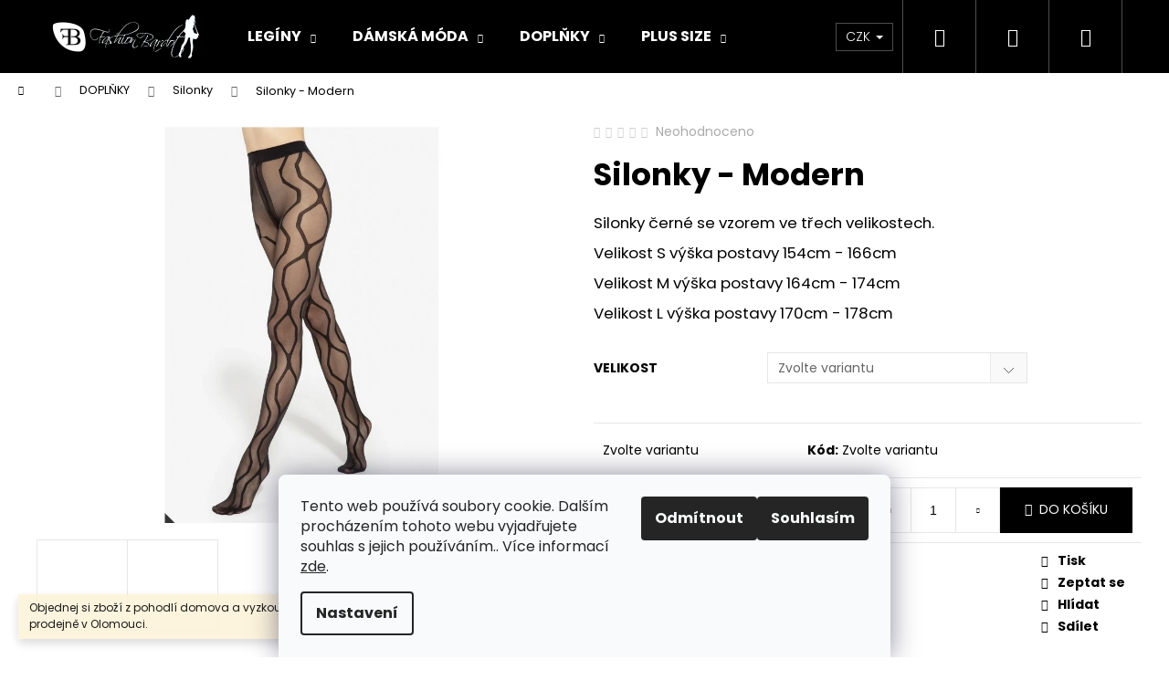

--- FILE ---
content_type: text/html; charset=utf-8
request_url: https://www.fashionbardot.cz/silonky-modern/
body_size: 28508
content:
<!doctype html><html lang="cs" dir="ltr" class="header-background-dark external-fonts-loaded"><head><meta charset="utf-8" /><meta name="viewport" content="width=device-width,initial-scale=1" /><title>Silonky - Modern - Fashion Bardot</title><link rel="preconnect" href="https://cdn.myshoptet.com" /><link rel="dns-prefetch" href="https://cdn.myshoptet.com" /><link rel="preload" href="https://cdn.myshoptet.com/prj/dist/master/cms/libs/jquery/jquery-1.11.3.min.js" as="script" /><link href="https://cdn.myshoptet.com/prj/dist/master/cms/templates/frontend_templates/shared/css/font-face/poppins.css" rel="stylesheet"><link href="https://cdn.myshoptet.com/prj/dist/master/shop/dist/font-shoptet-12.css.af9d3dc39b7cff53ea55.css" rel="stylesheet"><script>
dataLayer = [];
dataLayer.push({'shoptet' : {
    "pageType": "productDetail",
    "currency": "CZK",
    "currencyInfo": {
        "decimalSeparator": ",",
        "exchangeRate": 1,
        "priceDecimalPlaces": 2,
        "symbol": "K\u010d",
        "symbolLeft": 0,
        "thousandSeparator": " "
    },
    "language": "cs",
    "projectId": 372526,
    "product": {
        "id": 7583,
        "guid": "92ef6cd8-aa43-11ee-8c61-aa0256134491",
        "hasVariants": true,
        "codes": [
            {
                "code": "7583\/S",
                "quantity": "1",
                "stocks": [
                    {
                        "id": "ext",
                        "quantity": "1"
                    }
                ]
            },
            {
                "code": "7583\/M",
                "quantity": "3",
                "stocks": [
                    {
                        "id": "ext",
                        "quantity": "3"
                    }
                ]
            },
            {
                "code": "7583\/L",
                "quantity": "0",
                "stocks": [
                    {
                        "id": "ext",
                        "quantity": "0"
                    }
                ]
            }
        ],
        "name": "Silonky - Modern",
        "appendix": "",
        "weight": 0,
        "currentCategory": "DOPL\u0147KY | Silonky",
        "currentCategoryGuid": "37d0a1ee-fae2-11ed-a47b-364f8c6fa34d",
        "defaultCategory": "DOPL\u0147KY | Silonky",
        "defaultCategoryGuid": "37d0a1ee-fae2-11ed-a47b-364f8c6fa34d",
        "currency": "CZK",
        "priceWithVat": 249
    },
    "stocks": [
        {
            "id": "ext",
            "title": "Sklad",
            "isDeliveryPoint": 0,
            "visibleOnEshop": 1
        }
    ],
    "cartInfo": {
        "id": null,
        "freeShipping": false,
        "leftToFreeGift": {
            "formattedPrice": "0 K\u010d",
            "priceLeft": 0
        },
        "freeGift": false,
        "leftToFreeShipping": {
            "priceLeft": null,
            "dependOnRegion": null,
            "formattedPrice": null
        },
        "discountCoupon": [],
        "getNoBillingShippingPrice": {
            "withoutVat": 0,
            "vat": 0,
            "withVat": 0
        },
        "cartItems": [],
        "taxMode": "ORDINARY"
    },
    "cart": [],
    "customer": {
        "priceRatio": 1,
        "priceListId": 1,
        "groupId": null,
        "registered": false,
        "mainAccount": false
    }
}});
dataLayer.push({'cookie_consent' : {
    "marketing": "denied",
    "analytics": "denied"
}});
document.addEventListener('DOMContentLoaded', function() {
    shoptet.consent.onAccept(function(agreements) {
        if (agreements.length == 0) {
            return;
        }
        dataLayer.push({
            'cookie_consent' : {
                'marketing' : (agreements.includes(shoptet.config.cookiesConsentOptPersonalisation)
                    ? 'granted' : 'denied'),
                'analytics': (agreements.includes(shoptet.config.cookiesConsentOptAnalytics)
                    ? 'granted' : 'denied')
            },
            'event': 'cookie_consent'
        });
    });
});
</script>

<!-- Google Tag Manager -->
<script>(function(w,d,s,l,i){w[l]=w[l]||[];w[l].push({'gtm.start':
new Date().getTime(),event:'gtm.js'});var f=d.getElementsByTagName(s)[0],
j=d.createElement(s),dl=l!='dataLayer'?'&l='+l:'';j.async=true;j.src=
'https://www.googletagmanager.com/gtm.js?id='+i+dl;f.parentNode.insertBefore(j,f);
})(window,document,'script','dataLayer','GTM-KDJRPGB');</script>
<!-- End Google Tag Manager -->

<meta property="og:type" content="website"><meta property="og:site_name" content="fashionbardot.cz"><meta property="og:url" content="https://www.fashionbardot.cz/silonky-modern/"><meta property="og:title" content="Silonky - Modern - Fashion Bardot"><meta name="author" content="Fashion Bardot"><meta name="web_author" content="Shoptet.cz"><meta name="dcterms.rightsHolder" content="www.fashionbardot.cz"><meta name="robots" content="index,follow"><meta property="og:image" content="https://cdn.myshoptet.com/usr/www.fashionbardot.cz/user/shop/big/7583_silonky-modern.jpg?65956ec9"><meta property="og:description" content="Silonky - Modern. Silonky černé se vzorem ve třech velikostech.
Velikost S výška postavy 154cm - 166cm
Velikost M výška postavy 164cm - 174cm
Velikost L výška postavy 170cm - 178cm"><meta name="description" content="Silonky - Modern. Silonky černé se vzorem ve třech velikostech.
Velikost S výška postavy 154cm - 166cm
Velikost M výška postavy 164cm - 174cm
Velikost L výška postavy 170cm - 178cm"><meta name="google-site-verification" content="sChemdMlaoLcZO30ji99x1wm6sYJhMnf-V7_K2KsEPM"><meta property="product:price:amount" content="249"><meta property="product:price:currency" content="CZK"><style>:root {--color-primary: #000000;--color-primary-h: 0;--color-primary-s: 0%;--color-primary-l: 0%;--color-primary-hover: #343434;--color-primary-hover-h: 0;--color-primary-hover-s: 0%;--color-primary-hover-l: 20%;--color-secondary: #000000;--color-secondary-h: 0;--color-secondary-s: 0%;--color-secondary-l: 0%;--color-secondary-hover: #343434;--color-secondary-hover-h: 0;--color-secondary-hover-s: 0%;--color-secondary-hover-l: 20%;--color-tertiary: #E2E2E2;--color-tertiary-h: 0;--color-tertiary-s: 0%;--color-tertiary-l: 89%;--color-tertiary-hover: #E2E2E2;--color-tertiary-hover-h: 0;--color-tertiary-hover-s: 0%;--color-tertiary-hover-l: 89%;--color-header-background: #000000;--template-font: "Poppins";--template-headings-font: "Poppins";--header-background-url: none;--cookies-notice-background: #F8FAFB;--cookies-notice-color: #252525;--cookies-notice-button-hover: #27263f;--cookies-notice-link-hover: #3b3a5f;--templates-update-management-preview-mode-content: "Náhled aktualizací šablony je aktivní pro váš prohlížeč."}</style>
    
    <link href="https://cdn.myshoptet.com/prj/dist/master/shop/dist/main-12.less.a50e6d2e1a196359da28.css" rel="stylesheet" />
        
    <script>var shoptet = shoptet || {};</script>
    <script src="https://cdn.myshoptet.com/prj/dist/master/shop/dist/main-3g-header.js.b3b3f48cd33902743054.js"></script>
<!-- User include --><!-- api 427(81) html code header -->
<link rel="stylesheet" href="https://cdn.myshoptet.com/usr/api2.dklab.cz/user/documents/_doplnky/instagram/372526/8/372526_8.css" type="text/css" /><style>
        :root {
            --dklab-instagram-header-color: #000000;  
            --dklab-instagram-header-background: #DDDDDD;  
            --dklab-instagram-font-weight: 700;
            --dklab-instagram-font-size: 180%;
            --dklab-instagram-logoUrl: url(https://cdn.myshoptet.com/usr/api2.dklab.cz/user/documents/_doplnky/instagram/img/logo-duha.png); 
            --dklab-instagram-logo-size-width: 40px;
            --dklab-instagram-logo-size-height: 40px;                        
            --dklab-instagram-hover-content: 0;                        
            --dklab-instagram-padding: 0px;                        
            --dklab-instagram-border-color: #888888;
            
        }
        </style>
<!-- api 428(82) html code header -->
<link rel="stylesheet" href="https://cdn.myshoptet.com/usr/api2.dklab.cz/user/documents/_doplnky/oblibene/372526/16/372526_16.css" type="text/css" /><style>
        :root {
            --dklab-favourites-flag-color: #E91B7D;
            --dklab-favourites-flag-text-color: #FFFFFF;
            --dklab-favourites-add-text-color: #000000;            
            --dklab-favourites-remove-text-color: #E91B7D;            
            --dklab-favourites-add-text-detail-color: #000000;            
            --dklab-favourites-remove-text-detail-color: #E91B7D;            
            --dklab-favourites-header-icon-color: #000000;            
            --dklab-favourites-counter-color: #000000;            
        } </style>
<!-- service 427(81) html code header -->
<link rel="stylesheet" href="https://cdn.myshoptet.com/usr/api2.dklab.cz/user/documents/_doplnky/instagram/font/instagramplus.css" type="text/css" />

<!-- service 428(82) html code header -->
<style>
@font-face {
    font-family: 'oblibene';
    src:  url('https://cdn.myshoptet.com/usr/api2.dklab.cz/user/documents/_doplnky/oblibene/font/oblibene.eot?v1');
    src:  url('https://cdn.myshoptet.com/usr/api2.dklab.cz/user/documents/_doplnky/oblibene/font/oblibene.eot?v1#iefix') format('embedded-opentype'),
    url('https://cdn.myshoptet.com/usr/api2.dklab.cz/user/documents/_doplnky/oblibene/font/oblibene.ttf?v1') format('truetype'),
    url('https://cdn.myshoptet.com/usr/api2.dklab.cz/user/documents/_doplnky/oblibene/font/oblibene.woff?v1') format('woff'),
    url('https://cdn.myshoptet.com/usr/api2.dklab.cz/user/documents/_doplnky/oblibene/font/oblibene.svg?v1') format('svg');
    font-weight: normal;
    font-style: normal;
}
</style>
<script>
var dklabFavIndividual;
</script>
<!-- service 1603(1193) html code header -->
<style>
.mobile .p-thumbnail:not(.highlighted):hover::before {
    opacity: 0 !important;
}
</style>
<!-- project html code header -->
<style>
.sidebar-left {display: none;}
#content-wrapper {width:100%}

.display-image:nth-of-type(1n+6) {display: none;}
#paticka {background-color:#000;}
#paticka * {color:#fff;}
#copyrightresi {width:100%; text-align:center; background-color:#2d2d2d; padding:10px 0; float: left;}
.footer-bottom { display: none; }
#footer .footer-newsletter { border-bottom-width: 0px;}
.footer-newsletter {display:none!important;}
#platbakartou {margin:30px auto; }
.kontaktitem { width:100%; float:left; padding-bottom: 50px; }
.kontaktitem h2 { width:100%; border-bottom: 1px solid #ddd; }
.kontaktitem img {height:auto; width:100%; float:left; }
.kontaktitem table { float:left; margin-top:30px; min-width:100%;  }
.kontaktitem table td {vertical-align: text-top; padding-bottom:20px;}
.kontaktitem table td:first-child { text-align: right; padding-right:5px;}
.shp-tab:nth-child(2) {display:none!important;}
.mousetrap {display:none; important}

.napisblack {width:90%; position:fixed;  z-index: 5001; top:45%;  text-align:center; font-size:36px; margin-left: 5%;  display:none;}
.blackall { width:100%; height:100%; position:fixed; background:#000000d4; z-index: 5000; top:0; display:none; } 


.kontaktitem iframe { margin-top:20px; float:right; width: 100%; height:200px;  border:0; filter: url("data:image/svg+xml;utf8mb4,<svg xmlns=\'http://www.w3.org/2000/svg\'><filter id=\'grayscale\'><feColorMatrix type=\'matrix\' values=\'0.3333 0.3333 0.3333 0 0 0.3333 0.3333 0.3333 0 0 0.3333 0.3333 0.3333 0 0 0 0 0 1 0\'/></filter></svg>#grayscale"); /* Firefox 10+ */  filter: gray; /* IE6-9 */  -webkit-filter: grayscale(99%); /* Chrome 19+ & Safari 6+ */  -webkit-backface-visibility: hidden;  /* Fix for transition flickering */ }


@media screen and (min-width: 600px) {
#platbakartou {float:right; margin: auto; }
.kontaktitem table { min-width:0px; width:50%; }
.kontaktitem img {height:auto; width:50%; float:left; }
.kontaktitem table td:first-child { text-align: right; padding-right:5px; width:150px;}
}



@media screen and (min-width: 1200px) {

#platbakartou {float:right; margin: auto; }
.kontaktitem table { float:left; margin-top:30px; min-width:300px; width:auto;}
.kontaktitem img {height:200px; width:auto; float:left; }
.kontaktitem iframe { float:right; width: 36%; margin-top: 0px; }
}
</style>
<!-- Global site tag (gtag.js) - Google Analytics -->
<script async src="https://www.googletagmanager.com/gtag/js?id=G-505KDL5X66"></script>
<script>
  window.dataLayer = window.dataLayer || [];
  function gtag(){dataLayer.push(arguments);}
  gtag('js', new Date());
  gtag('config', 'G-505KDL5X66');
  gtag('config', 'AW-938293453');
</script>
<!-- Facebook Pixel Code -->
<script>
!function(f,b,e,v,n,t,s)
{if(f.fbq)return;n=f.fbq=function(){n.callMethod?
n.callMethod.apply(n,arguments):n.queue.push(arguments)};
if(!f._fbq)f._fbq=n;n.push=n;n.loaded=!0;n.version='2.0';
n.queue=[];t=b.createElement(e);t.async=!0;
t.src=v;s=b.getElementsByTagName(e)[0];
s.parentNode.insertBefore(t,s)}(window, document,'script',
'https://connect.facebook.net/en_US/fbevents.js');
fbq('init', '929482184501394');
fbq('track', 'PageView');
</script>
<noscript><img height="1" width="1" style="display:none"
src="https://www.facebook.com/tr?id=929482184501394&ev=PageView&noscript=1"
/></noscript>
<!-- End Facebook Pixel Code -->
<script>
document.addEventListener('DOMContentLoaded', (event) => {
    var links = document.getElementsByTagName('a');

    for (var i = 0; i < links.length; i++) {
        if (links[i].rel == 'nofollow') {
            links[i].removeAttribute('rel');
        }
    }
});
</script>

<script src="https://apis.google.com/js/platform.js?onload=renderOptIn" async defer></script>

<script>
  window.renderOptIn = function() {
    window.gapi.load('surveyoptin', function() {
      window.gapi.surveyoptin.render(
        {
          // REQUIRED FIELDS
          "merchant_id": 511526988,
          "order_id": "ORDER_ID",
          "email": "CUSTOMER_EMAIL",
          "delivery_country": "COUNTRY_CODE",
          "estimated_delivery_date": "YYYY-MM-DD",

          // OPTIONAL FIELDS
          "products": [{"gtin":"GTIN1"}, {"gtin":"GTIN2"}]
        });
    });
  }
</script>
<!-- /User include --><link rel="shortcut icon" href="/favicon.ico" type="image/x-icon" /><link rel="canonical" href="https://www.fashionbardot.cz/silonky-modern/" /><script>!function(){var t={9196:function(){!function(){var t=/\[object (Boolean|Number|String|Function|Array|Date|RegExp)\]/;function r(r){return null==r?String(r):(r=t.exec(Object.prototype.toString.call(Object(r))))?r[1].toLowerCase():"object"}function n(t,r){return Object.prototype.hasOwnProperty.call(Object(t),r)}function e(t){if(!t||"object"!=r(t)||t.nodeType||t==t.window)return!1;try{if(t.constructor&&!n(t,"constructor")&&!n(t.constructor.prototype,"isPrototypeOf"))return!1}catch(t){return!1}for(var e in t);return void 0===e||n(t,e)}function o(t,r,n){this.b=t,this.f=r||function(){},this.d=!1,this.a={},this.c=[],this.e=function(t){return{set:function(r,n){u(c(r,n),t.a)},get:function(r){return t.get(r)}}}(this),i(this,t,!n);var e=t.push,o=this;t.push=function(){var r=[].slice.call(arguments,0),n=e.apply(t,r);return i(o,r),n}}function i(t,n,o){for(t.c.push.apply(t.c,n);!1===t.d&&0<t.c.length;){if("array"==r(n=t.c.shift()))t:{var i=n,a=t.a;if("string"==r(i[0])){for(var f=i[0].split("."),s=f.pop(),p=(i=i.slice(1),0);p<f.length;p++){if(void 0===a[f[p]])break t;a=a[f[p]]}try{a[s].apply(a,i)}catch(t){}}}else if("function"==typeof n)try{n.call(t.e)}catch(t){}else{if(!e(n))continue;for(var l in n)u(c(l,n[l]),t.a)}o||(t.d=!0,t.f(t.a,n),t.d=!1)}}function c(t,r){for(var n={},e=n,o=t.split("."),i=0;i<o.length-1;i++)e=e[o[i]]={};return e[o[o.length-1]]=r,n}function u(t,o){for(var i in t)if(n(t,i)){var c=t[i];"array"==r(c)?("array"==r(o[i])||(o[i]=[]),u(c,o[i])):e(c)?(e(o[i])||(o[i]={}),u(c,o[i])):o[i]=c}}window.DataLayerHelper=o,o.prototype.get=function(t){var r=this.a;t=t.split(".");for(var n=0;n<t.length;n++){if(void 0===r[t[n]])return;r=r[t[n]]}return r},o.prototype.flatten=function(){this.b.splice(0,this.b.length),this.b[0]={},u(this.a,this.b[0])}}()}},r={};function n(e){var o=r[e];if(void 0!==o)return o.exports;var i=r[e]={exports:{}};return t[e](i,i.exports,n),i.exports}n.n=function(t){var r=t&&t.__esModule?function(){return t.default}:function(){return t};return n.d(r,{a:r}),r},n.d=function(t,r){for(var e in r)n.o(r,e)&&!n.o(t,e)&&Object.defineProperty(t,e,{enumerable:!0,get:r[e]})},n.o=function(t,r){return Object.prototype.hasOwnProperty.call(t,r)},function(){"use strict";n(9196)}()}();</script>    <!-- Global site tag (gtag.js) - Google Analytics -->
    <script async src="https://www.googletagmanager.com/gtag/js?id=G-505KDL5X66"></script>
    <script>
        
        window.dataLayer = window.dataLayer || [];
        function gtag(){dataLayer.push(arguments);}
        

                    console.debug('default consent data');

            gtag('consent', 'default', {"ad_storage":"denied","analytics_storage":"denied","ad_user_data":"denied","ad_personalization":"denied","wait_for_update":500});
            dataLayer.push({
                'event': 'default_consent'
            });
        
        gtag('js', new Date());

        
                gtag('config', 'G-505KDL5X66', {"groups":"GA4","send_page_view":false,"content_group":"productDetail","currency":"CZK","page_language":"cs"});
        
                gtag('config', 'AW-10961604777', {"allow_enhanced_conversions":true});
        
        
        
        
        
                    gtag('event', 'page_view', {"send_to":"GA4","page_language":"cs","content_group":"productDetail","currency":"CZK"});
        
                gtag('set', 'currency', 'CZK');

        gtag('event', 'view_item', {
            "send_to": "UA",
            "items": [
                {
                    "id": "7583\/S",
                    "name": "Silonky - Modern",
                    "category": "DOPL\u0147KY \/ Silonky",
                                                            "variant": "Velikost: S",
                                        "price": 205.79
                }
            ]
        });
        
        
        
        
        
                    gtag('event', 'view_item', {"send_to":"GA4","page_language":"cs","content_group":"productDetail","value":205.78999999999999,"currency":"CZK","items":[{"item_id":"7583\/S","item_name":"Silonky - Modern","item_category":"DOPL\u0147KY","item_category2":"Silonky","item_variant":"7583\/S~Velikost: S","price":205.78999999999999,"quantity":1,"index":0}]});
        
        
        
        
        
        
        
        document.addEventListener('DOMContentLoaded', function() {
            if (typeof shoptet.tracking !== 'undefined') {
                for (var id in shoptet.tracking.bannersList) {
                    gtag('event', 'view_promotion', {
                        "send_to": "UA",
                        "promotions": [
                            {
                                "id": shoptet.tracking.bannersList[id].id,
                                "name": shoptet.tracking.bannersList[id].name,
                                "position": shoptet.tracking.bannersList[id].position
                            }
                        ]
                    });
                }
            }

            shoptet.consent.onAccept(function(agreements) {
                if (agreements.length !== 0) {
                    console.debug('gtag consent accept');
                    var gtagConsentPayload =  {
                        'ad_storage': agreements.includes(shoptet.config.cookiesConsentOptPersonalisation)
                            ? 'granted' : 'denied',
                        'analytics_storage': agreements.includes(shoptet.config.cookiesConsentOptAnalytics)
                            ? 'granted' : 'denied',
                                                                                                'ad_user_data': agreements.includes(shoptet.config.cookiesConsentOptPersonalisation)
                            ? 'granted' : 'denied',
                        'ad_personalization': agreements.includes(shoptet.config.cookiesConsentOptPersonalisation)
                            ? 'granted' : 'denied',
                        };
                    console.debug('update consent data', gtagConsentPayload);
                    gtag('consent', 'update', gtagConsentPayload);
                    dataLayer.push(
                        { 'event': 'update_consent' }
                    );
                }
            });
        });
    </script>
</head><body class="desktop id-766 in-silonky-16 template-12 type-product type-detail multiple-columns-body columns-3 ums_a11y_category_page--on ums_discussion_rating_forms--off ums_a11y_pagination--on ums_flags_display_unification--off mobile-header-version-0"><noscript>
    <style>
        #header {
            padding-top: 0;
            position: relative !important;
            top: 0;
        }
        .header-navigation {
            position: relative !important;
        }
        .overall-wrapper {
            margin: 0 !important;
        }
        body:not(.ready) {
            visibility: visible !important;
        }
    </style>
    <div class="no-javascript">
        <div class="no-javascript__title">Musíte změnit nastavení vašeho prohlížeče</div>
        <div class="no-javascript__text">Podívejte se na: <a href="https://www.google.com/support/bin/answer.py?answer=23852">Jak povolit JavaScript ve vašem prohlížeči</a>.</div>
        <div class="no-javascript__text">Pokud používáte software na blokování reklam, může být nutné povolit JavaScript z této stránky.</div>
        <div class="no-javascript__text">Děkujeme.</div>
    </div>
</noscript>

        <div id="fb-root"></div>
        <script>
            window.fbAsyncInit = function() {
                FB.init({
//                    appId            : 'your-app-id',
                    autoLogAppEvents : true,
                    xfbml            : true,
                    version          : 'v19.0'
                });
            };
        </script>
        <script async defer crossorigin="anonymous" src="https://connect.facebook.net/cs_CZ/sdk.js"></script>
<!-- Google Tag Manager (noscript) -->
<noscript><iframe src="https://www.googletagmanager.com/ns.html?id=GTM-KDJRPGB"
height="0" width="0" style="display:none;visibility:hidden"></iframe></noscript>
<!-- End Google Tag Manager (noscript) -->

    <div class="siteCookies siteCookies--bottom siteCookies--light js-siteCookies" role="dialog" data-testid="cookiesPopup" data-nosnippet>
        <div class="siteCookies__form">
            <div class="siteCookies__content">
                <div class="siteCookies__text">
                    Tento web používá soubory cookie. Dalším procházením tohoto webu vyjadřujete souhlas s jejich používáním.. Více informací <a href="http://www.fashionbardot.cz/podminky-ochrany-osobnich-udaju/" target="\" _blank="">zde</a>.
                </div>
                <p class="siteCookies__links">
                    <button class="siteCookies__link js-cookies-settings" aria-label="Nastavení cookies" data-testid="cookiesSettings">Nastavení</button>
                </p>
            </div>
            <div class="siteCookies__buttonWrap">
                                    <button class="siteCookies__button js-cookiesConsentSubmit" value="reject" aria-label="Odmítnout cookies" data-testid="buttonCookiesReject">Odmítnout</button>
                                <button class="siteCookies__button js-cookiesConsentSubmit" value="all" aria-label="Přijmout cookies" data-testid="buttonCookiesAccept">Souhlasím</button>
            </div>
        </div>
        <script>
            document.addEventListener("DOMContentLoaded", () => {
                const siteCookies = document.querySelector('.js-siteCookies');
                document.addEventListener("scroll", shoptet.common.throttle(() => {
                    const st = document.documentElement.scrollTop;
                    if (st > 1) {
                        siteCookies.classList.add('siteCookies--scrolled');
                    } else {
                        siteCookies.classList.remove('siteCookies--scrolled');
                    }
                }, 100));
            });
        </script>
    </div>
<a href="#content" class="skip-link sr-only">Přejít na obsah</a><div class="overall-wrapper"><div class="site-msg information"><div class="container"><div class="text">Objednej si zboží z pohodlí domova a vyzkoušej ho osobně na naší prodejně v Olomouci.</div><div class="close js-close-information-msg"></div></div></div>
<div class="user-action">
    <div class="content-window-in login-window-in">
        <button type="button" class="btn toggle-window-arr toggle-window" data-target="login" data-testid="backToShop" aria-controls="cart-widget">Zpět <span>do obchodu</span></button>
        <div class="container">
            <div class="row">
                <div class="col-sm-2 col-lg-offset-1">
                </div>
                <div class="col-sm-8 col-lg-7">
                  <div class="user-action-in"><div class="user-action-login"><h2>Přihlášení k vašemu účtu</h2><div id="customerLogin"><form action="/action/Customer/Login/" method="post" id="formLoginIncluded" class="csrf-enabled" data-testid="formLogin"><input type="hidden" name="referer" value="" /><div class="form-group"><div class="input-wrapper email js-validated-element-wrapper no-label"><input type="email" name="email" class="form-control" placeholder="E-mailová adresa (např. jan@novak.cz)" data-testid="inputEmail" autocomplete="email" required /></div></div><div class="form-group"><div class="input-wrapper password js-validated-element-wrapper no-label"><input type="password" name="password" class="form-control" placeholder="Heslo" data-testid="inputPassword" autocomplete="current-password" required /><span class="no-display">Nemůžete vyplnit toto pole</span><input type="text" name="surname" value="" class="no-display" /></div></div><div class="form-group"><div class="login-wrapper"><button type="submit" class="btn btn-secondary btn-text btn-login" data-testid="buttonSubmit">Přihlásit se</button><div class="password-helper"><a href="/registrace/" data-testid="signup" rel="nofollow">Nová registrace</a><a href="/klient/zapomenute-heslo/" rel="nofollow">Zapomenuté heslo</a></div></div></div></form>
</div></div><div class="user-action-register place-registration-here"><h2>Registrace</h2><div class="loader static"></div></div></div>
                </div>
            </div>
        </div>
    </div>
</div>
<header id="header"><div class="container navigation-wrapper"><div class="site-name"><a href="/" data-testid="linkWebsiteLogo"><img src="https://cdn.myshoptet.com/usr/www.fashionbardot.cz/user/logos/logo.jpg" alt="Fashion Bardot" fetchpriority="low" /></a></div><nav id="navigation" aria-label="Hlavní menu" data-collapsible="true"><div class="navigation-in menu"><ul class="menu-level-1" role="menubar" data-testid="headerMenuItems"><li class="menu-item-697 ext" role="none"><a href="/leginy/" data-testid="headerMenuItem" role="menuitem" aria-haspopup="true" aria-expanded="false"><b>LEGÍNY</b><span class="submenu-arrow"></span></a><ul class="menu-level-2" aria-label="LEGÍNY" tabindex="-1" role="menu"><li class="menu-item-778" role="none"><a href="/matne/" data-image="https://cdn.myshoptet.com/usr/www.fashionbardot.cz/user/categories/thumb/img_9179.jpeg" data-testid="headerMenuItem" role="menuitem"><span>Matné</span></a>
                        </li><li class="menu-item-781" role="none"><a href="/leskle/" data-image="https://cdn.myshoptet.com/usr/www.fashionbardot.cz/user/categories/thumb/img_9392.jpeg" data-testid="headerMenuItem" role="menuitem"><span>Lesklé</span></a>
                        </li><li class="menu-item-838" role="none"><a href="/vroubek/" data-image="https://cdn.myshoptet.com/usr/www.fashionbardot.cz/user/categories/thumb/img_9407.jpeg" data-testid="headerMenuItem" role="menuitem"><span>Vroubek</span></a>
                        </li><li class="menu-item-841" role="none"><a href="/prodlouzene/" data-image="https://cdn.myshoptet.com/usr/www.fashionbardot.cz/user/categories/thumb/img_9182.jpeg" data-testid="headerMenuItem" role="menuitem"><span>Prodloužené</span></a>
                        </li></ul></li>
<li class="menu-item-700 ext" role="none"><a href="/damska-moda/" data-testid="headerMenuItem" role="menuitem" aria-haspopup="true" aria-expanded="false"><b>DÁMSKÁ MÓDA</b><span class="submenu-arrow"></span></a><ul class="menu-level-2" aria-label="DÁMSKÁ MÓDA" tabindex="-1" role="menu"><li class="menu-item-736" role="none"><a href="/saty--sukne/" data-image="https://cdn.myshoptet.com/usr/www.fashionbardot.cz/user/categories/thumb/e2f2cf6c-72d4-4419-9157-3e7383afe829.jpeg" data-testid="headerMenuItem" role="menuitem"><span>Šaty, sukně</span></a>
                        </li><li class="menu-item-748" role="none"><a href="/saka--bundy/" data-image="https://cdn.myshoptet.com/usr/www.fashionbardot.cz/user/categories/thumb/5ab996ab-9989-4bd2-8cbe-14a2b9c37d41.jpeg" data-testid="headerMenuItem" role="menuitem"><span>Saka, bundy, cardigány, vesty</span></a>
                        </li><li class="menu-item-739" role="none"><a href="/kosile-19/" data-image="https://cdn.myshoptet.com/usr/www.fashionbardot.cz/user/categories/thumb/f78a0b4b-068f-4e19-ae15-5dcc727a8bbf.jpeg" data-testid="headerMenuItem" role="menuitem"><span>Košile</span></a>
                        </li><li class="menu-item-742" role="none"><a href="/halenky--tricka/" data-image="https://cdn.myshoptet.com/usr/www.fashionbardot.cz/user/categories/thumb/img_5706.jpeg" data-testid="headerMenuItem" role="menuitem"><span>Halenky, trička</span></a>
                        </li><li class="menu-item-745" role="none"><a href="/topy--tilka/" data-image="https://cdn.myshoptet.com/usr/www.fashionbardot.cz/user/categories/thumb/5f634314-6f5c-4ce3-899e-49b0cce476d3.jpeg" data-testid="headerMenuItem" role="menuitem"><span>Topy, tílka</span></a>
                        </li><li class="menu-item-751" role="none"><a href="/tuniky/" data-image="https://cdn.myshoptet.com/usr/www.fashionbardot.cz/user/categories/thumb/864bca97-1b0d-4eeb-8073-6e7c539af9ec.jpeg" data-testid="headerMenuItem" role="menuitem"><span>Tuniky</span></a>
                        </li><li class="menu-item-754" role="none"><a href="/svetry--mikiny/" data-image="https://cdn.myshoptet.com/usr/www.fashionbardot.cz/user/categories/thumb/94cd22d5-6825-4521-a458-4a3d66ba98f2.jpeg" data-testid="headerMenuItem" role="menuitem"><span>Svetry, mikiny</span></a>
                        </li><li class="menu-item-784" role="none"><a href="/overaly/" data-image="https://cdn.myshoptet.com/usr/www.fashionbardot.cz/user/categories/thumb/04c5b6dd-0b46-4a47-9e58-118ea85b18cb.jpeg" data-testid="headerMenuItem" role="menuitem"><span>Overaly</span></a>
                        </li><li class="menu-item-808" role="none"><a href="/slevy/" data-image="https://cdn.myshoptet.com/usr/www.fashionbardot.cz/user/categories/thumb/img_1312.jpeg" data-testid="headerMenuItem" role="menuitem"><span>SLEVY</span></a>
                        </li><li class="menu-item-825" role="none"><a href="/kalhoty/" data-image="https://cdn.myshoptet.com/usr/www.fashionbardot.cz/user/categories/thumb/img_1116.jpeg" data-testid="headerMenuItem" role="menuitem"><span>Kalhoty</span></a>
                        </li></ul></li>
<li class="menu-item-703 ext" role="none"><a href="/doplnky/" data-testid="headerMenuItem" role="menuitem" aria-haspopup="true" aria-expanded="false"><b>DOPLŇKY</b><span class="submenu-arrow"></span></a><ul class="menu-level-2" aria-label="DOPLŇKY" tabindex="-1" role="menu"><li class="menu-item-757" role="none"><a href="/nausnice-52/" data-image="https://cdn.myshoptet.com/usr/www.fashionbardot.cz/user/categories/thumb/img_0785.jpeg" data-testid="headerMenuItem" role="menuitem"><span>Náušnice</span></a>
                        </li><li class="menu-item-760" role="none"><a href="/retizky/" data-image="https://cdn.myshoptet.com/usr/www.fashionbardot.cz/user/categories/thumb/img_0764.jpeg" data-testid="headerMenuItem" role="menuitem"><span>Řetízky</span></a>
                        </li><li class="menu-item-763" role="none"><a href="/kabelky--ledvinky--tasky/" data-image="https://cdn.myshoptet.com/usr/www.fashionbardot.cz/user/categories/thumb/img_0104.jpeg" data-testid="headerMenuItem" role="menuitem"><span>Kabelky, ledvinky, tašky</span></a>
                        </li><li class="menu-item-766 active" role="none"><a href="/silonky-16/" data-image="https://cdn.myshoptet.com/usr/www.fashionbardot.cz/user/categories/thumb/img_0841.jpeg" data-testid="headerMenuItem" role="menuitem"><span>Silonky</span></a>
                        </li><li class="menu-item-769" role="none"><a href="/ozdoby-do-vlasu/" data-image="https://cdn.myshoptet.com/usr/www.fashionbardot.cz/user/categories/thumb/img_9610.jpeg" data-testid="headerMenuItem" role="menuitem"><span>Ozdoby do vlasů</span></a>
                        </li><li class="menu-item-772" role="none"><a href="/pasky/" data-image="https://cdn.myshoptet.com/usr/www.fashionbardot.cz/user/categories/thumb/img_0842.png" data-testid="headerMenuItem" role="menuitem"><span>Pásky</span></a>
                        </li><li class="menu-item-775" role="none"><a href="/naramky/" data-image="https://cdn.myshoptet.com/usr/www.fashionbardot.cz/user/categories/thumb/img_0794.jpeg" data-testid="headerMenuItem" role="menuitem"><span>Náramky</span></a>
                        </li><li class="menu-item-813" role="none"><a href="/cepice/" data-image="https://cdn.myshoptet.com/usr/www.fashionbardot.cz/user/categories/thumb/img_4498.jpeg" data-testid="headerMenuItem" role="menuitem"><span>Čepice</span></a>
                        </li><li class="menu-item-816" role="none"><a href="/saly--satky/" data-image="https://cdn.myshoptet.com/usr/www.fashionbardot.cz/user/categories/thumb/img_4524.jpeg" data-testid="headerMenuItem" role="menuitem"><span>Šály, šátky</span></a>
                        </li><li class="menu-item-831" role="none"><a href="/bryle/" data-image="https://cdn.myshoptet.com/usr/www.fashionbardot.cz/user/categories/thumb/img_1241.jpeg" data-testid="headerMenuItem" role="menuitem"><span>Brýle</span></a>
                        </li></ul></li>
<li class="menu-item-706 ext" role="none"><a href="/plus-size/" data-testid="headerMenuItem" role="menuitem" aria-haspopup="true" aria-expanded="false"><b>PLUS SIZE</b><span class="submenu-arrow"></span></a><ul class="menu-level-2" aria-label="PLUS SIZE" tabindex="-1" role="menu"><li class="menu-item-787" role="none"><a href="/kosile-20/" data-image="https://cdn.myshoptet.com/usr/www.fashionbardot.cz/user/categories/thumb/img_6945.jpeg" data-testid="headerMenuItem" role="menuitem"><span>Košile</span></a>
                        </li><li class="menu-item-790" role="none"><a href="/tuniky-2/" data-image="https://cdn.myshoptet.com/usr/www.fashionbardot.cz/user/categories/thumb/img_6933.jpeg" data-testid="headerMenuItem" role="menuitem"><span>Tuniky</span></a>
                        </li><li class="menu-item-793" role="none"><a href="/mikiny--svetry/" data-image="https://cdn.myshoptet.com/usr/www.fashionbardot.cz/user/categories/thumb/img_6949.jpeg" data-testid="headerMenuItem" role="menuitem"><span>Mikiny, svetry</span></a>
                        </li><li class="menu-item-796" role="none"><a href="/saty-48/" data-image="https://cdn.myshoptet.com/usr/www.fashionbardot.cz/user/categories/thumb/img_6972.jpeg" data-testid="headerMenuItem" role="menuitem"><span>Šaty</span></a>
                        </li><li class="menu-item-802" role="none"><a href="/halenky/" data-image="https://cdn.myshoptet.com/usr/www.fashionbardot.cz/user/categories/thumb/img_0822.jpeg" data-testid="headerMenuItem" role="menuitem"><span>Halenky, tílka</span></a>
                        </li><li class="menu-item-805" role="none"><a href="/saka--cardigan/" data-testid="headerMenuItem" role="menuitem"><span>Saka, cardigany, vesty, bundy</span></a>
                        </li><li class="menu-item-828" role="none"><a href="/kalhoty-2/" data-image="https://cdn.myshoptet.com/usr/www.fashionbardot.cz/user/categories/thumb/img_8353.jpeg" data-testid="headerMenuItem" role="menuitem"><span>Kalhoty</span></a>
                        </li></ul></li>
<li class="menu-item-29" role="none"><a href="/kontakty/" data-testid="headerMenuItem" role="menuitem" aria-expanded="false"><b>KONTAKT</b></a></li>
</ul></div><span class="navigation-close"></span></nav><div class="menu-helper" data-testid="hamburgerMenu"><span>Více</span></div>

    <div class="navigation-buttons">
            <div class="dropdown">
        <span>Ceny v:</span>
        <button id="topNavigationDropdown" type="button" data-toggle="dropdown" aria-haspopup="true" aria-expanded="false">
            CZK
            <span class="caret"></span>
        </button>
        <ul class="dropdown-menu" aria-labelledby="topNavigationDropdown"><li><a href="/action/Currency/changeCurrency/?currencyCode=CZK" rel="nofollow">CZK</a></li><li><a href="/action/Currency/changeCurrency/?currencyCode=EUR" rel="nofollow">EUR</a></li></ul>
    </div>
        <a href="#" class="toggle-window" data-target="search" data-testid="linkSearchIcon"><span class="sr-only">Hledat</span></a>
                    
    <a href="/login/?backTo=%2Fsilonky-modern%2F" class="login-link toggle-window" data-target="login" data-testid="signin" rel="nofollow">
        <span class="sr-only">Přihlášení</span>
    </a>
                <a href="/kosik/" class="toggle-window cart-count" data-target="cart" data-testid="headerCart" rel="nofollow" aria-haspopup="dialog" aria-expanded="false" aria-controls="cart-widget"><span class="sr-only">Nákupní košík</span></a>
        <a href="#" class="toggle-window" data-target="navigation" data-testid="hamburgerMenu"><span class="sr-only">Menu</span></a>
    </div>

</div></header><!-- / header -->


<div id="content-wrapper" class="container content-wrapper">
    
                                <div class="breadcrumbs navigation-home-icon-wrapper" itemscope itemtype="https://schema.org/BreadcrumbList">
                                                                            <span id="navigation-first" data-basetitle="Fashion Bardot" itemprop="itemListElement" itemscope itemtype="https://schema.org/ListItem">
                <a href="/" itemprop="item" class="navigation-home-icon"><span class="sr-only" itemprop="name">Domů</span></a>
                <span class="navigation-bullet">/</span>
                <meta itemprop="position" content="1" />
            </span>
                                <span id="navigation-1" itemprop="itemListElement" itemscope itemtype="https://schema.org/ListItem">
                <a href="/doplnky/" itemprop="item" data-testid="breadcrumbsSecondLevel"><span itemprop="name">DOPLŇKY</span></a>
                <span class="navigation-bullet">/</span>
                <meta itemprop="position" content="2" />
            </span>
                                <span id="navigation-2" itemprop="itemListElement" itemscope itemtype="https://schema.org/ListItem">
                <a href="/silonky-16/" itemprop="item" data-testid="breadcrumbsSecondLevel"><span itemprop="name">Silonky</span></a>
                <span class="navigation-bullet">/</span>
                <meta itemprop="position" content="3" />
            </span>
                                            <span id="navigation-3" itemprop="itemListElement" itemscope itemtype="https://schema.org/ListItem" data-testid="breadcrumbsLastLevel">
                <meta itemprop="item" content="https://www.fashionbardot.cz/silonky-modern/" />
                <meta itemprop="position" content="4" />
                <span itemprop="name" data-title="Silonky - Modern">Silonky - Modern <span class="appendix"></span></span>
            </span>
            </div>
            
    <div class="content-wrapper-in">
                                                <aside class="sidebar sidebar-left"  data-testid="sidebarMenu">
                                                                                                <div class="sidebar-inner">
                                                                                                        <div class="box box-bg-variant box-categories">    <div class="skip-link__wrapper">
        <span id="categories-start" class="skip-link__target js-skip-link__target sr-only" tabindex="-1">&nbsp;</span>
        <a href="#categories-end" class="skip-link skip-link--start sr-only js-skip-link--start">Přeskočit kategorie</a>
    </div>

<h4>Kategorie</h4>


<div id="categories"><div class="categories cat-01 expandable expanded" id="cat-697"><div class="topic"><a href="/leginy/">LEGÍNY<span class="cat-trigger">&nbsp;</span></a></div>

                    <ul class=" expanded">
                                        <li >
                <a href="/matne/">
                    Matné
                                    </a>
                                                                </li>
                                <li >
                <a href="/leskle/">
                    Lesklé
                                    </a>
                                                                </li>
                                <li >
                <a href="/vroubek/">
                    Vroubek
                                    </a>
                                                                </li>
                                <li >
                <a href="/prodlouzene/">
                    Prodloužené
                                    </a>
                                                                </li>
                </ul>
    </div><div class="categories cat-02 expandable expanded" id="cat-700"><div class="topic"><a href="/damska-moda/">DÁMSKÁ MÓDA<span class="cat-trigger">&nbsp;</span></a></div>

                    <ul class=" expanded">
                                        <li >
                <a href="/saty--sukne/">
                    Šaty, sukně
                                    </a>
                                                                </li>
                                <li >
                <a href="/saka--bundy/">
                    Saka, bundy, cardigány, vesty
                                    </a>
                                                                </li>
                                <li >
                <a href="/kosile-19/">
                    Košile
                                    </a>
                                                                </li>
                                <li >
                <a href="/halenky--tricka/">
                    Halenky, trička
                                    </a>
                                                                </li>
                                <li >
                <a href="/topy--tilka/">
                    Topy, tílka
                                    </a>
                                                                </li>
                                <li >
                <a href="/tuniky/">
                    Tuniky
                                    </a>
                                                                </li>
                                <li >
                <a href="/svetry--mikiny/">
                    Svetry, mikiny
                                    </a>
                                                                </li>
                                <li >
                <a href="/overaly/">
                    Overaly
                                    </a>
                                                                </li>
                                <li >
                <a href="/slevy/">
                    SLEVY
                                    </a>
                                                                </li>
                                <li >
                <a href="/kalhoty/">
                    Kalhoty
                                    </a>
                                                                </li>
                </ul>
    </div><div class="categories cat-01 expandable active expanded" id="cat-703"><div class="topic child-active"><a href="/doplnky/">DOPLŇKY<span class="cat-trigger">&nbsp;</span></a></div>

                    <ul class=" active expanded">
                                        <li >
                <a href="/nausnice-52/">
                    Náušnice
                                    </a>
                                                                </li>
                                <li >
                <a href="/retizky/">
                    Řetízky
                                    </a>
                                                                </li>
                                <li >
                <a href="/kabelky--ledvinky--tasky/">
                    Kabelky, ledvinky, tašky
                                    </a>
                                                                </li>
                                <li class="
                active                                                 ">
                <a href="/silonky-16/">
                    Silonky
                                    </a>
                                                                </li>
                                <li >
                <a href="/ozdoby-do-vlasu/">
                    Ozdoby do vlasů
                                    </a>
                                                                </li>
                                <li >
                <a href="/pasky/">
                    Pásky
                                    </a>
                                                                </li>
                                <li >
                <a href="/naramky/">
                    Náramky
                                    </a>
                                                                </li>
                                <li >
                <a href="/cepice/">
                    Čepice
                                    </a>
                                                                </li>
                                <li >
                <a href="/saly--satky/">
                    Šály, šátky
                                    </a>
                                                                </li>
                                <li >
                <a href="/bryle/">
                    Brýle
                                    </a>
                                                                </li>
                </ul>
    </div><div class="categories cat-02 expandable expanded" id="cat-706"><div class="topic"><a href="/plus-size/">PLUS SIZE<span class="cat-trigger">&nbsp;</span></a></div>

                    <ul class=" expanded">
                                        <li >
                <a href="/kosile-20/">
                    Košile
                                    </a>
                                                                </li>
                                <li >
                <a href="/tuniky-2/">
                    Tuniky
                                    </a>
                                                                </li>
                                <li >
                <a href="/mikiny--svetry/">
                    Mikiny, svetry
                                    </a>
                                                                </li>
                                <li >
                <a href="/saty-48/">
                    Šaty
                                    </a>
                                                                </li>
                                <li >
                <a href="/halenky/">
                    Halenky, tílka
                                    </a>
                                                                </li>
                                <li >
                <a href="/saka--cardigan/">
                    Saka, cardigany, vesty, bundy
                                    </a>
                                                                </li>
                                <li >
                <a href="/kalhoty-2/">
                    Kalhoty
                                    </a>
                                                                </li>
                </ul>
    </div></div>

    <div class="skip-link__wrapper">
        <a href="#categories-start" class="skip-link skip-link--end sr-only js-skip-link--end" tabindex="-1" hidden>Přeskočit kategorie</a>
        <span id="categories-end" class="skip-link__target js-skip-link__target sr-only" tabindex="-1">&nbsp;</span>
    </div>
</div>
                                                                                                                                    </div>
                                                            </aside>
                            <main id="content" class="content narrow">
                                                        <script>
            
            var shoptet = shoptet || {};
            shoptet.variantsUnavailable = shoptet.variantsUnavailable || {};
            
            shoptet.variantsUnavailable.availableVariantsResource = ["5-64","5-6"]
        </script>
                                                                    
<div class="p-detail" itemscope itemtype="https://schema.org/Product">

    
    <meta itemprop="name" content="Silonky - Modern" />
    <meta itemprop="category" content="Úvodní stránka &gt; DOPLŇKY &gt; Silonky &gt; Silonky - Modern" />
    <meta itemprop="url" content="https://www.fashionbardot.cz/silonky-modern/" />
    <meta itemprop="image" content="https://cdn.myshoptet.com/usr/www.fashionbardot.cz/user/shop/big/7583_silonky-modern.jpg?65956ec9" />
            <meta itemprop="description" content="Silonky černé se vzorem ve třech velikostech.
Velikost S výška postavy 154cm - 166cm
Velikost M výška postavy 164cm - 174cm
Velikost L výška postavy 170cm - 178cm" />
                                                                                    
        <div class="p-detail-inner">

        <div class="p-data-wrapper">
            <div class="p-detail-inner-header">
                            <div class="stars-wrapper">
                
<span class="stars star-list">
                                                <a class="star star-off show-tooltip" title="            Hodnocení:
            Neohodnoceno    &lt;br /&gt;
                    Pro možnost hodnocení se prosím přihlašte            "
                   ></a>
                    
                                                <a class="star star-off show-tooltip" title="            Hodnocení:
            Neohodnoceno    &lt;br /&gt;
                    Pro možnost hodnocení se prosím přihlašte            "
                   ></a>
                    
                                                <a class="star star-off show-tooltip" title="            Hodnocení:
            Neohodnoceno    &lt;br /&gt;
                    Pro možnost hodnocení se prosím přihlašte            "
                   ></a>
                    
                                                <a class="star star-off show-tooltip" title="            Hodnocení:
            Neohodnoceno    &lt;br /&gt;
                    Pro možnost hodnocení se prosím přihlašte            "
                   ></a>
                    
                                                <a class="star star-off show-tooltip" title="            Hodnocení:
            Neohodnoceno    &lt;br /&gt;
                    Pro možnost hodnocení se prosím přihlašte            "
                   ></a>
                    
    </span>
            <span class="stars-label">
                                Neohodnoceno                    </span>
        </div>
                    <h1>
                      Silonky - Modern                </h1>
            </div>

                            <div class="p-short-description" data-testid="productCardShortDescr">
                    <p>Silonky černé se vzorem ve třech velikostech.</p>
<p>Velikost S výška postavy 154cm - 166cm</p>
<p>Velikost M výška postavy 164cm - 174cm</p>
<p>Velikost L výška postavy 170cm - 178cm</p>
                </div>
            

            <form action="/action/Cart/addCartItem/" method="post" id="product-detail-form" class="pr-action csrf-enabled" data-testid="formProduct">
                <meta itemprop="productID" content="7583" /><meta itemprop="identifier" content="92ef6cd8-aa43-11ee-8c61-aa0256134491" /><span itemprop="offers" itemscope itemtype="https://schema.org/Offer"><meta itemprop="sku" content="7583/S" /><link itemprop="availability" href="https://schema.org/InStock" /><meta itemprop="url" content="https://www.fashionbardot.cz/silonky-modern/" /><meta itemprop="price" content="249.00" /><meta itemprop="priceCurrency" content="CZK" /><link itemprop="itemCondition" href="https://schema.org/NewCondition" /></span><span itemprop="offers" itemscope itemtype="https://schema.org/Offer"><meta itemprop="sku" content="7583/M" /><link itemprop="availability" href="https://schema.org/InStock" /><meta itemprop="url" content="https://www.fashionbardot.cz/silonky-modern/" /><meta itemprop="price" content="249.00" /><meta itemprop="priceCurrency" content="CZK" /><link itemprop="itemCondition" href="https://schema.org/NewCondition" /></span><input type="hidden" name="productId" value="7583" /><input type="hidden" name="priceId" value="19706" /><input type="hidden" name="language" value="cs" />

                <div class="p-variants-block">
                                    <table class="detail-parameters">
                        <tbody>
                                                                                <script>
    shoptet.variantsSplit = shoptet.variantsSplit || {};
    shoptet.variantsSplit.necessaryVariantData = {"5-64":{"name":"Silonky - Modern","isNotSoldOut":true,"zeroPrice":0,"id":19706,"code":"7583\/S","price":"249 K\u010d","standardPrice":"0 K\u010d","actionPriceActive":0,"priceUnformatted":249,"variantImage":{"detail":"https:\/\/cdn.myshoptet.com\/usr\/www.fashionbardot.cz\/user\/shop\/detail\/7583_silonky-modern.jpg?65956ec9","detail_small":"https:\/\/cdn.myshoptet.com\/usr\/www.fashionbardot.cz\/user\/shop\/detail_small\/7583_silonky-modern.jpg?65956ec9","cart":"https:\/\/cdn.myshoptet.com\/usr\/www.fashionbardot.cz\/user\/shop\/related\/7583_silonky-modern.jpg?65956ec9","big":"https:\/\/cdn.myshoptet.com\/usr\/www.fashionbardot.cz\/user\/shop\/big\/7583_silonky-modern.jpg?65956ec9"},"freeShipping":0,"freeBilling":0,"decimalCount":0,"availabilityName":"Skladem","availabilityColor":"#009901","minimumAmount":1,"maximumAmount":9999,"additionalPrice":"205,79 K\u010d"},"5-6":{"name":"Silonky - Modern","isNotSoldOut":true,"zeroPrice":0,"id":19709,"code":"7583\/M","price":"249 K\u010d","standardPrice":"0 K\u010d","actionPriceActive":0,"priceUnformatted":249,"variantImage":{"detail":"https:\/\/cdn.myshoptet.com\/usr\/www.fashionbardot.cz\/user\/shop\/detail\/7583_silonky-modern.jpg?65956ec9","detail_small":"https:\/\/cdn.myshoptet.com\/usr\/www.fashionbardot.cz\/user\/shop\/detail_small\/7583_silonky-modern.jpg?65956ec9","cart":"https:\/\/cdn.myshoptet.com\/usr\/www.fashionbardot.cz\/user\/shop\/related\/7583_silonky-modern.jpg?65956ec9","big":"https:\/\/cdn.myshoptet.com\/usr\/www.fashionbardot.cz\/user\/shop\/big\/7583_silonky-modern.jpg?65956ec9"},"freeShipping":0,"freeBilling":0,"decimalCount":0,"availabilityName":"Skladem","availabilityColor":"#009901","minimumAmount":1,"maximumAmount":9999,"additionalPrice":"205,79 K\u010d"}};
</script>
                                                            <tr class="variant-list variant-not-chosen-anchor">
                                    <th>
                                            Velikost
                                    </th>
                                    <td>
                                                                                    <select name="parameterValueId[5]" class="hidden-split-parameter parameter-id-5" id="parameter-id-5" data-parameter-id="5" data-parameter-name="Velikost" data-testid="selectVariant_5"><option value="" data-choose="true" data-index="0">Zvolte variantu</option><option value="64" data-index="1">S</option><option value="6" data-index="2">M</option></select>
                                                                            </td>
                                </tr>
                                                        <tr>
                                <td colspan="2">
                                    <div id="jsUnavailableCombinationMessage" class="no-display">
    Zvolená varianta není k dispozici. <a href="#" id="jsSplitVariantsReset">Reset vybraných parametrů</a>.
</div>
                                </td>
                            </tr>
                        
                        
                                                                                                </tbody>
                    </table>
                            </div>



            <div class="p-basic-info-block">
                <div class="block">
                                                            

                                                <span class="parameter-dependent
 no-display 5-64">
                <span class="availability-label" style="color: #009901">
                                            Skladem
                                    </span>
                    <span class="availability-amount" data-testid="numberAvailabilityAmount">(1&nbsp;ks)</span>
            </span>
                                            <span class="parameter-dependent
 no-display 5-6">
                <span class="availability-label" style="color: #009901">
                                            Skladem
                                    </span>
                    <span class="availability-amount" data-testid="numberAvailabilityAmount">(3&nbsp;ks)</span>
            </span>
                <span class="parameter-dependent default-variant">
            <span class="availability-label">
                Zvolte variantu            </span>
        </span>
                                    </div>
                <div class="block">
                                            <span class="p-code">
        <span class="p-code-label">Kód:</span>
                                                        <span class="parameter-dependent
 no-display 5-64">
                    7583/S
                </span>
                                    <span class="parameter-dependent
 no-display 5-6">
                    7583/M
                </span>
                                <span class="parameter-dependent default-variant">Zvolte variantu</span>
                        </span>
                </div>
                <div class="block">
                                                        </div>
            </div>

                                        
            <div class="p-to-cart-block">
                            <div class="p-final-price-wrapper">
                                                            <strong class="price-final" data-testid="productCardPrice">
                        <span class="price-final-holder">
                    249 Kč
    
    
        <span class="pr-list-unit">
            /&nbsp;ks
    </span>
            </span>
            </strong>
                        <span class="price-additional">
                                                            205,79 Kč
            bez DPH                                            </span>
                        <span class="price-measure">
                    
                        </span>
                </div>
                            <div class="p-add-to-cart-wrapper">
                                <div class="add-to-cart" data-testid="divAddToCart">
                
<span class="quantity">
    <span
        class="increase-tooltip js-increase-tooltip"
        data-trigger="manual"
        data-container="body"
        data-original-title="Není možné zakoupit více než 9999 ks."
        aria-hidden="true"
        role="tooltip"
        data-testid="tooltip">
    </span>

    <span
        class="decrease-tooltip js-decrease-tooltip"
        data-trigger="manual"
        data-container="body"
        data-original-title="Minimální množství, které lze zakoupit, je 1 ks."
        aria-hidden="true"
        role="tooltip"
        data-testid="tooltip">
    </span>
    <label>
        <input
            type="number"
            name="amount"
            value="1"
            class="amount"
            autocomplete="off"
            data-decimals="0"
                        step="1"
            min="1"
            max="9999"
            aria-label="Množství"
            data-testid="cartAmount"/>
    </label>

    <button
        class="increase"
        type="button"
        aria-label="Zvýšit množství o 1"
        data-testid="increase">
            <span class="increase__sign">&plus;</span>
    </button>

    <button
        class="decrease"
        type="button"
        aria-label="Snížit množství o 1"
        data-testid="decrease">
            <span class="decrease__sign">&minus;</span>
    </button>
</span>
                    
                <button type="submit" class="btn btn-conversion add-to-cart-button" data-testid="buttonAddToCart" aria-label="Do košíku Silonky - Modern">Do košíku</button>
            
            </div>
                            </div>
            </div>


            </form>

            
            

            <div class="p-param-block">
                <div class="detail-parameters-wrapper">
                    <table class="detail-parameters second">
                        <tr>
    <th>
        <span class="row-header-label">
            Kategorie<span class="row-header-label-colon">:</span>
        </span>
    </th>
    <td>
        <a href="/silonky-16/">Silonky</a>    </td>
</tr>
                    </table>
                </div>
                <div class="social-buttons-wrapper">
                    <div class="link-icons watchdog-active" data-testid="productDetailActionIcons">
    <a href="#" class="link-icon print" title="Tisknout produkt"><span>Tisk</span></a>
    <a href="/silonky-modern:dotaz/" class="link-icon chat" title="Mluvit s prodejcem" rel="nofollow"><span>Zeptat se</span></a>
            <a href="/silonky-modern:hlidat-cenu/" class="link-icon watchdog" title="Hlídat cenu" rel="nofollow"><span>Hlídat</span></a>
                <a href="#" class="link-icon share js-share-buttons-trigger" title="Sdílet produkt"><span>Sdílet</span></a>
    </div>
                        <div class="social-buttons no-display">
                    <div class="twitter">
                <script>
        window.twttr = (function(d, s, id) {
            var js, fjs = d.getElementsByTagName(s)[0],
                t = window.twttr || {};
            if (d.getElementById(id)) return t;
            js = d.createElement(s);
            js.id = id;
            js.src = "https://platform.twitter.com/widgets.js";
            fjs.parentNode.insertBefore(js, fjs);
            t._e = [];
            t.ready = function(f) {
                t._e.push(f);
            };
            return t;
        }(document, "script", "twitter-wjs"));
        </script>

<a
    href="https://twitter.com/share"
    class="twitter-share-button"
        data-lang="cs"
    data-url="https://www.fashionbardot.cz/silonky-modern/"
>Tweet</a>

            </div>
                    <div class="facebook">
                <div
            data-layout="button_count"
        class="fb-like"
        data-action="like"
        data-show-faces="false"
        data-share="false"
                        data-width="285"
        data-height="26"
    >
</div>

            </div>
                                <div class="close-wrapper">
        <a href="#" class="close-after js-share-buttons-trigger" title="Sdílet produkt">Zavřít</a>
    </div>

            </div>
                </div>
            </div>


                                </div>

        <div class="p-image-wrapper">
            
            <div class="p-image" style="" data-testid="mainImage">
                

<a href="https://cdn.myshoptet.com/usr/www.fashionbardot.cz/user/shop/big/7583_silonky-modern.jpg?65956ec9" class="p-main-image cloud-zoom" data-href="https://cdn.myshoptet.com/usr/www.fashionbardot.cz/user/shop/orig/7583_silonky-modern.jpg?65956ec9"><img src="https://cdn.myshoptet.com/usr/www.fashionbardot.cz/user/shop/big/7583_silonky-modern.jpg?65956ec9" alt="Silonky - Modern" width="1024" height="768"  fetchpriority="high" />
</a>                


                

    

            </div>
            <div class="row">
                
    <div class="col-sm-12 p-thumbnails-wrapper">

        <div class="p-thumbnails">

            <div class="p-thumbnails-inner">

                <div>
                                                                                        <a href="https://cdn.myshoptet.com/usr/www.fashionbardot.cz/user/shop/big/7583_silonky-modern.jpg?65956ec9" class="p-thumbnail highlighted">
                            <img src="data:image/svg+xml,%3Csvg%20width%3D%22100%22%20height%3D%22100%22%20xmlns%3D%22http%3A%2F%2Fwww.w3.org%2F2000%2Fsvg%22%3E%3C%2Fsvg%3E" alt="Silonky - Modern" width="100" height="100"  data-src="https://cdn.myshoptet.com/usr/www.fashionbardot.cz/user/shop/related/7583_silonky-modern.jpg?65956ec9" fetchpriority="low" />
                        </a>
                        <a href="https://cdn.myshoptet.com/usr/www.fashionbardot.cz/user/shop/big/7583_silonky-modern.jpg?65956ec9" class="cbox-gal" data-gallery="lightbox[gallery]" data-alt="Silonky - Modern"></a>
                                                                    <a href="https://cdn.myshoptet.com/usr/www.fashionbardot.cz/user/shop/big/7583-1_silonky-modern.jpg?65956ec9" class="p-thumbnail">
                            <img src="data:image/svg+xml,%3Csvg%20width%3D%22100%22%20height%3D%22100%22%20xmlns%3D%22http%3A%2F%2Fwww.w3.org%2F2000%2Fsvg%22%3E%3C%2Fsvg%3E" alt="Silonky - Modern" width="100" height="100"  data-src="https://cdn.myshoptet.com/usr/www.fashionbardot.cz/user/shop/related/7583-1_silonky-modern.jpg?65956ec9" fetchpriority="low" />
                        </a>
                        <a href="https://cdn.myshoptet.com/usr/www.fashionbardot.cz/user/shop/big/7583-1_silonky-modern.jpg?65956ec9" class="cbox-gal" data-gallery="lightbox[gallery]" data-alt="Silonky - Modern"></a>
                                    </div>

            </div>

            <a href="#" class="thumbnail-prev"></a>
            <a href="#" class="thumbnail-next"></a>

        </div>

    </div>

            </div>

        </div>
    </div>

    <div class="container container--bannersBenefit">
            </div>

        



        
    <div class="shp-tabs-wrapper p-detail-tabs-wrapper">
        <div class="row">
            <div class="col-sm-12 shp-tabs-row responsive-nav">
                <div class="shp-tabs-holder">
    <ul id="p-detail-tabs" class="shp-tabs p-detail-tabs visible-links" role="tablist">
                            <li class="shp-tab active" data-testid="tabDescription">
                <a href="#description" class="shp-tab-link" role="tab" data-toggle="tab">Popis</a>
            </li>
                                                                                                                         <li class="shp-tab" data-testid="tabDiscussion">
                                <a href="#productDiscussion" class="shp-tab-link" role="tab" data-toggle="tab">Diskuze</a>
            </li>
                                        </ul>
</div>
            </div>
            <div class="col-sm-12 ">
                <div id="tab-content" class="tab-content">
                                                                                                            <div id="description" class="tab-pane fade in active" role="tabpanel">
        <div class="description-inner">
            <div class="basic-description">
                
                                    <p><span>Některý barvy se můžou</span><em> </em><em>lehce lišit odstínem</em><span> z důvodu rozlišení Vašeho zařízení a podle kvality fotografie.</span></p>
                            </div>
            
        </div>
    </div>
                                                                                                                                                    <div id="productDiscussion" class="tab-pane fade" role="tabpanel" data-testid="areaDiscussion">
        <div id="discussionWrapper" class="discussion-wrapper unveil-wrapper" data-parent-tab="productDiscussion" data-testid="wrapperDiscussion">
                                    
    <div class="discussionContainer js-discussion-container" data-editorid="discussion">
                    <p data-testid="textCommentNotice">Buďte první, kdo napíše příspěvek k této položce. </p>
                            <p class="helpNote" data-testid="textCommentNotice">Pouze registrovaní uživatelé mohou vkládat příspěvky. Prosím <a href="/login/?backTo=%2Fsilonky-modern%2F" title="Přihlášení" rel="nofollow">přihlaste se</a> nebo se <a href="/registrace/" title="Registrace" rel="nofollow">registrujte</a>.</p>
                                        <div id="discussion-form" class="discussion-form vote-form js-hidden">
                            <form action="/action/ProductDiscussion/addPost/" method="post" id="formDiscussion" data-testid="formDiscussion">
    <input type="hidden" name="formId" value="9" />
    <input type="hidden" name="discussionEntityId" value="7583" />
            <div class="row">
        <div class="form-group col-xs-12 col-sm-6">
            <input type="text" name="fullName" value="" id="fullName" class="form-control" placeholder="Jméno" data-testid="inputUserName"/>
                        <span class="no-display">Nevyplňujte toto pole:</span>
            <input type="text" name="surname" value="" class="no-display" />
        </div>
        <div class="form-group js-validated-element-wrapper no-label col-xs-12 col-sm-6">
            <input type="email" name="email" value="" id="email" class="form-control js-validate-required" placeholder="E-mail" data-testid="inputEmail"/>
        </div>
        <div class="col-xs-12">
            <div class="form-group">
                <input type="text" name="title" id="title" class="form-control" placeholder="Název" data-testid="inputTitle" />
            </div>
            <div class="form-group no-label js-validated-element-wrapper">
                <textarea name="message" id="message" class="form-control js-validate-required" rows="7" placeholder="Komentář" data-testid="inputMessage"></textarea>
            </div>
                                <div class="form-group js-validated-element-wrapper consents consents-first">
            <input
                type="hidden"
                name="consents[]"
                id="discussionConsents37"
                value="37"
                                                        data-special-message="validatorConsent"
                            />
            <label for="discussionConsents37" class="whole-width">
                                Vložením komentáře souhlasíte s <a href="/podminky-ochrany-osobnich-udaju/" target="_blank" rel="noopener noreferrer">podmínkami ochrany osobních údajů</a>
            </label>
        </div>
                            <fieldset class="box box-sm box-bg-default">
    <h4>Bezpečnostní kontrola</h4>
    <div class="form-group captcha-image">
        <img src="[data-uri]" alt="" data-testid="imageCaptcha" width="150" height="40"  fetchpriority="low" />
    </div>
    <div class="form-group js-validated-element-wrapper smart-label-wrapper">
        <label for="captcha"><span class="required-asterisk">Opište text z obrázku</span></label>
        <input type="text" id="captcha" name="captcha" class="form-control js-validate js-validate-required">
    </div>
</fieldset>
            <div class="form-group">
                <input type="submit" value="Odeslat komentář" class="btn btn-sm btn-primary" data-testid="buttonSendComment" />
            </div>
        </div>
    </div>
</form>

                    </div>
                    </div>

        </div>
    </div>
                                                        </div>
            </div>
        </div>
    </div>
</div>
                    </main>
    </div>
    
            
    
                    <div id="cart-widget" class="content-window cart-window" role="dialog" aria-hidden="true">
                <div class="content-window-in cart-window-in">
                        <button type="button" class="btn toggle-window-arr toggle-window" data-target="cart" data-testid="backToShop" aria-controls="cart-widget">Zpět <span>do obchodu</span></button>
                    <div class="container place-cart-here">
                        <div class="loader-overlay">
                            <div class="loader"></div>
                        </div>
                    </div>
                </div>
            </div>
            <div class="content-window search-window" itemscope itemtype="https://schema.org/WebSite">
                <meta itemprop="headline" content="Silonky"/><meta itemprop="url" content="https://www.fashionbardot.cz"/><meta itemprop="text" content="Silonky - Modern. Silonky černé se vzorem ve třech velikostech. Velikost S výška postavy 154cm - 166cm Velikost M výška postavy 164cm - 174cm Velikost L výška postavy 170cm - 178cm"/>                <div class="content-window-in search-window-in">
                        <button type="button" class="btn toggle-window-arr toggle-window" data-target="search" data-testid="backToShop" aria-controls="cart-widget">Zpět <span>do obchodu</span></button>
                    <div class="container">
                        <div class="search"><h2>Co potřebujete najít?</h2><form action="/action/ProductSearch/prepareString/" method="post"
    id="formSearchForm" class="search-form compact-form js-search-main"
    itemprop="potentialAction" itemscope itemtype="https://schema.org/SearchAction" data-testid="searchForm">
    <fieldset>
        <meta itemprop="target"
            content="https://www.fashionbardot.cz/vyhledavani/?string={string}"/>
        <input type="hidden" name="language" value="cs"/>
        
            
<input
    type="search"
    name="string"
        class="query-input form-control search-input js-search-input lg"
    placeholder="Napište, co hledáte"
    autocomplete="off"
    required
    itemprop="query-input"
    aria-label="Hledat"
    data-testid="searchInput"
>
            <button type="submit" class="btn btn-default btn-arrow-right btn-lg" data-testid="searchBtn"><span class="sr-only">Hledat</span></button>
        
    </fieldset>
</form>
<h3>Doporučujeme</h3><div class="recommended-products"><a href="#" class="browse next"><span class="sr-only">Následující</span></a><a href="#" class="browse prev inactive"><span class="sr-only">Předchozí</span></a><div class="indicator"><div></div></div><div class="row active"><div class="col-sm-4 active"><a href="/leginy-bardot-styling-vyssi-pas-matne-s-kapsama/" class="recommended-product"><img src="data:image/svg+xml,%3Csvg%20width%3D%22100%22%20height%3D%22100%22%20xmlns%3D%22http%3A%2F%2Fwww.w3.org%2F2000%2Fsvg%22%3E%3C%2Fsvg%3E" alt="att.okXqMDAH0wEWpwV13HXP9T4EXe oMaq4FtVG9 yvgXY" width="100" height="100"  data-src="https://cdn.myshoptet.com/usr/www.fashionbardot.cz/user/shop/related/2871-14_att-okxqmdah0wewpwv13hxp9t4exe-omaq4ftvg9-yvgxy.jpg?68fb53e3" fetchpriority="low" />                        <span class="p-bottom">
                            <strong class="name" data-testid="productCardName">  Legíny BARDOT STYLING - vyšší pas matné s kapsami</strong>

                                                            <strong class="price price-final" data-testid="productCardPrice">999 Kč</strong>
                            
                                                    </span>
</a></div><div class="col-sm-4"><a href="/leginy-bardot-styling-vyssi-pas-leskle--bez-kapes--cokolada/" class="recommended-product"><img src="data:image/svg+xml,%3Csvg%20width%3D%22100%22%20height%3D%22100%22%20xmlns%3D%22http%3A%2F%2Fwww.w3.org%2F2000%2Fsvg%22%3E%3C%2Fsvg%3E" alt="att.E4uFNrJ58zjIcTewwN2ibpW6rBUj7aS24TwGHS8Xlhc" width="100" height="100"  data-src="https://cdn.myshoptet.com/usr/www.fashionbardot.cz/user/shop/related/9413_att-e4ufnrj58zjictewwn2ibpw6rbuj7as24twghs8xlhc.jpg?68ca95c4" fetchpriority="low" />                        <span class="p-bottom">
                            <strong class="name" data-testid="productCardName">  Legíny BARDOT STYLING - vyšší pas/lesklé, bez kapes, čokoláda</strong>

                                                            <strong class="price price-final" data-testid="productCardPrice">999 Kč</strong>
                            
                                                    </span>
</a></div><div class="col-sm-4"><a href="/leginy-bardot-styling-vyssi-pas-leskle/" class="recommended-product"><img src="data:image/svg+xml,%3Csvg%20width%3D%22100%22%20height%3D%22100%22%20xmlns%3D%22http%3A%2F%2Fwww.w3.org%2F2000%2Fsvg%22%3E%3C%2Fsvg%3E" alt="Legíny BARDOT STYLING - vyšší pas/lesklé, bez kapes" width="100" height="100"  data-src="https://cdn.myshoptet.com/usr/www.fashionbardot.cz/user/shop/related/4065_leginy-bardot-styling-vyssi-pas-leskle--bez-kapes.jpg?67dabdbc" fetchpriority="low" />                        <span class="p-bottom">
                            <strong class="name" data-testid="productCardName">  Legíny BARDOT STYLING - vyšší pas/lesklé, bez kapes</strong>

                                                            <strong class="price price-final" data-testid="productCardPrice">999 Kč</strong>
                            
                                                    </span>
</a></div></div><div class="row"><div class="col-sm-4"><a href="/leginy-slim-line-styling-3/" class="recommended-product"><img src="data:image/svg+xml,%3Csvg%20width%3D%22100%22%20height%3D%22100%22%20xmlns%3D%22http%3A%2F%2Fwww.w3.org%2F2000%2Fsvg%22%3E%3C%2Fsvg%3E" alt="Legíny BARDOT STYLING - nižší pas s kapsami, matné" width="100" height="100"  data-src="https://cdn.myshoptet.com/usr/www.fashionbardot.cz/user/shop/related/102_leginy-bardot-styling-nizsi-pas-s-kapsami--matne.jpg?5f7352dd" fetchpriority="low" />                        <span class="p-bottom">
                            <strong class="name" data-testid="productCardName">  Legíny BARDOT STYLING - nižší pas s kapsami, matné</strong>

                                                            <strong class="price price-final" data-testid="productCardPrice">999 Kč</strong>
                            
                                                    </span>
</a></div><div class="col-sm-4"><a href="/nausnice-perle-3/" class="recommended-product"><img src="data:image/svg+xml,%3Csvg%20width%3D%22100%22%20height%3D%22100%22%20xmlns%3D%22http%3A%2F%2Fwww.w3.org%2F2000%2Fsvg%22%3E%3C%2Fsvg%3E" alt="C9E27505 50B1 4C23 BCD4 AA8919B43F94" width="100" height="100"  data-src="https://cdn.myshoptet.com/usr/www.fashionbardot.cz/user/shop/related/9143_c9e27505-50b1-4c23-bcd4-aa8919b43f94.jpg?6803a3d7" fetchpriority="low" />                        <span class="p-bottom">
                            <strong class="name" data-testid="productCardName">  Náušnice - perle</strong>

                                                            <strong class="price price-final" data-testid="productCardPrice">599 Kč</strong>
                            
                                                    </span>
</a></div><div class="col-sm-4"><a href="/leginy-bardot-styling-push-up/" class="recommended-product"><img src="data:image/svg+xml,%3Csvg%20width%3D%22100%22%20height%3D%22100%22%20xmlns%3D%22http%3A%2F%2Fwww.w3.org%2F2000%2Fsvg%22%3E%3C%2Fsvg%3E" alt="Legíny BARDOT STYLING push-up" width="100" height="100"  data-src="https://cdn.myshoptet.com/usr/www.fashionbardot.cz/user/shop/related/8939-1_leginy-bardot-styling-push-up.jpg?67c9ca3e" fetchpriority="low" />                        <span class="p-bottom">
                            <strong class="name" data-testid="productCardName">  Legíny BARDOT STYLING push-up</strong>

                                                            <strong class="price price-final" data-testid="productCardPrice">999 Kč</strong>
                            
                                                    </span>
</a></div></div><div class="row"><div class="col-sm-4"><a href="/leginy-bardot-styling-vroubek/" class="recommended-product"><img src="data:image/svg+xml,%3Csvg%20width%3D%22100%22%20height%3D%22100%22%20xmlns%3D%22http%3A%2F%2Fwww.w3.org%2F2000%2Fsvg%22%3E%3C%2Fsvg%3E" alt="Legíny BARDOT STYLING - vroubek" width="100" height="100"  data-src="https://cdn.myshoptet.com/usr/www.fashionbardot.cz/user/shop/related/8689-3_leginy-bardot-styling-vroubek.jpg?67c07b6e" fetchpriority="low" />                        <span class="p-bottom">
                            <strong class="name" data-testid="productCardName">  Legíny BARDOT STYLING - vroubek</strong>

                                                            <strong class="price price-final" data-testid="productCardPrice">999 Kč</strong>
                            
                                                    </span>
</a></div><div class="col-sm-4"><a href="/nausnice-gold-4/" class="recommended-product"><img src="data:image/svg+xml,%3Csvg%20width%3D%22100%22%20height%3D%22100%22%20xmlns%3D%22http%3A%2F%2Fwww.w3.org%2F2000%2Fsvg%22%3E%3C%2Fsvg%3E" alt="Náušnice - gold" width="100" height="100"  data-src="https://cdn.myshoptet.com/usr/www.fashionbardot.cz/user/shop/related/8668_nausnice-gold.jpg?66fd4470" fetchpriority="low" />                        <span class="p-bottom">
                            <strong class="name" data-testid="productCardName">  Náušnice - gold</strong>

                                                            <strong class="price price-final" data-testid="productCardPrice">399 Kč</strong>
                            
                                                    </span>
</a></div><div class="col-sm-4"><a href="/leginy-bardot-styling-prodlouzene-vyssi-pas-pas-matne-s-kapsama/" class="recommended-product"><img src="data:image/svg+xml,%3Csvg%20width%3D%22100%22%20height%3D%22100%22%20xmlns%3D%22http%3A%2F%2Fwww.w3.org%2F2000%2Fsvg%22%3E%3C%2Fsvg%3E" alt="B0776BA1 1891 4004 AF43 A12A64649E8B" width="100" height="100"  data-src="https://cdn.myshoptet.com/usr/www.fashionbardot.cz/user/shop/related/4056-2_b0776ba1-1891-4004-af43-a12a64649e8b.jpg?646f407a" fetchpriority="low" />                        <span class="p-bottom">
                            <strong class="name" data-testid="productCardName">  Legíny BARDOT STYLING PRODLOUŽENÉ - vyšší pas pas matné s kapsami</strong>

                                                            <strong class="price price-final" data-testid="productCardPrice">999 Kč</strong>
                            
                                                    </span>
</a></div></div></div></div>
                    </div>
                </div>
            </div>
            
</div>
        
        
                            <footer id="footer">
                    <h2 class="sr-only">Zápatí</h2>
                    
            <div class="container footer-newsletter">
            <div class="newsletter-header">
                <h4 class="topic"><span>Odebírat newsletter</span></h4>
                <p>Nezmeškejte žádné novinky či slevy! </p>
            </div>
                            <form action="/action/MailForm/subscribeToNewsletters/" method="post" id="formNewsletter" class="subscribe-form compact-form">
    <fieldset>
        <input type="hidden" name="formId" value="2" />
                <span class="no-display">Nevyplňujte toto pole:</span>
        <input type="text" name="surname" class="no-display" />
        <div class="validator-msg-holder js-validated-element-wrapper">
            <input type="email" name="email" class="form-control" placeholder="Vaše e-mailová adresa" required />
        </div>
                                <br />
            <div>
                                    <div class="form-group js-validated-element-wrapper consents consents-first">
            <input
                type="hidden"
                name="consents[]"
                id="newsletterConsents31"
                value="31"
                                                        data-special-message="validatorConsent"
                            />
            <label for="newsletterConsents31" class="whole-width">
                                Vložením e-mailu souhlasíte s <a href="/podminky-ochrany-osobnich-udaju/" target="_blank" rel="noopener noreferrer">podmínkami ochrany osobních údajů</a>
            </label>
        </div>
                </div>
                <fieldset class="box box-sm box-bg-default">
    <h4>Bezpečnostní kontrola</h4>
    <div class="form-group captcha-image">
        <img src="[data-uri]" alt="" data-testid="imageCaptcha" width="150" height="40"  fetchpriority="low" />
    </div>
    <div class="form-group js-validated-element-wrapper smart-label-wrapper">
        <label for="captcha"><span class="required-asterisk">Opište text z obrázku</span></label>
        <input type="text" id="captcha" name="captcha" class="form-control js-validate js-validate-required">
    </div>
</fieldset>
        <button type="submit" class="btn btn-default btn-arrow-right"><span class="sr-only">Přihlásit se</span></button>
    </fieldset>
</form>

                    </div>
    
                                                                <div class="container footer-rows">
                            
                


<div class="row custom-footer elements-2">
            
        <div class="custom-footer__articles col-sm-6">
                                                                                                                        <h4><span>Informace pro vás</span></h4>
    <ul>
                    <li><a href="/obchodni-podminky/">Obchodní podmínky</a></li>
                    <li><a href="/podminky-ochrany-osobnich-udaju/">Podmínky ochrany osobních údajů </a></li>
                    <li><a href="/formular-pro-vymenu-nebo-vraceni-zbozi/" target="blank">FORMULÁŘ PRO  VÝMĚNU NEBO VRÁCENÍ ZBOŽÍ</a></li>
            </ul>

                                                        </div>
            
        <div class="custom-footer__instagram col-sm-6">
                                                                                                                
                                                        </div>
    </div>
                        </div>
                                        
            
                    
                        <div class="container footer-bottom">
                            <span id="signature" style="display: inline-block !important; visibility: visible !important;"><a href="https://www.shoptet.cz/?utm_source=footer&utm_medium=link&utm_campaign=create_by_shoptet" class="image" target="_blank"><img src="data:image/svg+xml,%3Csvg%20width%3D%2217%22%20height%3D%2217%22%20xmlns%3D%22http%3A%2F%2Fwww.w3.org%2F2000%2Fsvg%22%3E%3C%2Fsvg%3E" data-src="https://cdn.myshoptet.com/prj/dist/master/cms/img/common/logo/shoptetLogo.svg" width="17" height="17" alt="Shoptet" class="vam" fetchpriority="low" /></a><a href="https://www.shoptet.cz/?utm_source=footer&utm_medium=link&utm_campaign=create_by_shoptet" class="title" target="_blank">Vytvořil Shoptet</a></span>
                            <span class="copyright" data-testid="textCopyright">
                                Copyright 2025 <strong>Fashion Bardot</strong>. Všechna práva vyhrazena.                                                                    <a href="#" class="cookies-settings js-cookies-settings" data-testid="cookiesSettings">Upravit nastavení cookies</a>
                                                            </span>
                        </div>
                    
                    
                                            
                </footer>
                <!-- / footer -->
                    
        </div>
        <!-- / overall-wrapper -->

                    <script src="https://cdn.myshoptet.com/prj/dist/master/cms/libs/jquery/jquery-1.11.3.min.js"></script>
                <script>var shoptet = shoptet || {};shoptet.abilities = {"about":{"generation":3,"id":"12"},"config":{"category":{"product":{"image_size":"detail"}},"navigation_breakpoint":991,"number_of_active_related_products":4,"product_slider":{"autoplay":false,"autoplay_speed":3000,"loop":true,"navigation":true,"pagination":true,"shadow_size":0}},"elements":{"recapitulation_in_checkout":true},"feature":{"directional_thumbnails":false,"extended_ajax_cart":true,"extended_search_whisperer":false,"fixed_header":false,"images_in_menu":false,"positioned_footer":false,"product_slider":false,"simple_ajax_cart":false,"smart_labels":false,"tabs_accordion":false,"tabs_responsive":true,"top_navigation_menu":false}};shoptet.design = {"template":{"name":"Step","colorVariant":"12-one"},"layout":{"homepage":"catalog3","subPage":"catalog3","productDetail":"catalog3"},"colorScheme":{"conversionColor":"#000000","conversionColorHover":"#343434","color1":"#000000","color2":"#343434","color3":"#E2E2E2","color4":"#E2E2E2"},"fonts":{"heading":"Poppins","text":"Poppins"},"header":{"backgroundImage":null,"image":"https:\/\/www.fashionbardot.czuser\/front_images\/obr__tek_uvod.jpg","logo":"https:\/\/www.fashionbardot.czuser\/logos\/logo.jpg","color":"#000000"},"background":{"enabled":false,"color":null,"image":null}};shoptet.config = {};shoptet.events = {};shoptet.runtime = {};shoptet.content = shoptet.content || {};shoptet.updates = {};shoptet.messages = [];shoptet.messages['lightboxImg'] = "Obrázek";shoptet.messages['lightboxOf'] = "z";shoptet.messages['more'] = "Více";shoptet.messages['cancel'] = "Zrušit";shoptet.messages['removedItem'] = "Položka byla odstraněna z košíku.";shoptet.messages['discountCouponWarning'] = "Zapomněli jste uplatnit slevový kupón. Pro pokračování jej uplatněte pomocí tlačítka vedle vstupního pole, nebo jej smažte.";shoptet.messages['charsNeeded'] = "Prosím, použijte minimálně 3 znaky!";shoptet.messages['invalidCompanyId'] = "Neplané IČ, povoleny jsou pouze číslice";shoptet.messages['needHelp'] = "Potřebujete pomoc?";shoptet.messages['showContacts'] = "Zobrazit kontakty";shoptet.messages['hideContacts'] = "Skrýt kontakty";shoptet.messages['ajaxError'] = "Došlo k chybě; obnovte prosím stránku a zkuste to znovu.";shoptet.messages['variantWarning'] = "Zvolte prosím variantu produktu.";shoptet.messages['chooseVariant'] = "Zvolte variantu";shoptet.messages['unavailableVariant'] = "Tato varianta není dostupná a není možné ji objednat.";shoptet.messages['withVat'] = "včetně DPH";shoptet.messages['withoutVat'] = "bez DPH";shoptet.messages['toCart'] = "Do košíku";shoptet.messages['emptyCart'] = "Prázdný košík";shoptet.messages['change'] = "Změnit";shoptet.messages['chosenBranch'] = "Zvolená pobočka";shoptet.messages['validatorRequired'] = "Povinné pole";shoptet.messages['validatorEmail'] = "Prosím vložte platnou e-mailovou adresu";shoptet.messages['validatorUrl'] = "Prosím vložte platnou URL adresu";shoptet.messages['validatorDate'] = "Prosím vložte platné datum";shoptet.messages['validatorNumber'] = "Vložte číslo";shoptet.messages['validatorDigits'] = "Prosím vložte pouze číslice";shoptet.messages['validatorCheckbox'] = "Zadejte prosím všechna povinná pole";shoptet.messages['validatorConsent'] = "Bez souhlasu nelze odeslat.";shoptet.messages['validatorPassword'] = "Hesla se neshodují";shoptet.messages['validatorInvalidPhoneNumber'] = "Vyplňte prosím platné telefonní číslo bez předvolby.";shoptet.messages['validatorInvalidPhoneNumberSuggestedRegion'] = "Neplatné číslo — navržený region: %1";shoptet.messages['validatorInvalidCompanyId'] = "Neplatné IČ, musí být ve tvaru jako %1";shoptet.messages['validatorFullName'] = "Nezapomněli jste příjmení?";shoptet.messages['validatorHouseNumber'] = "Prosím zadejte správné číslo domu";shoptet.messages['validatorZipCode'] = "Zadané PSČ neodpovídá zvolené zemi";shoptet.messages['validatorShortPhoneNumber'] = "Telefonní číslo musí mít min. 8 znaků";shoptet.messages['choose-personal-collection'] = "Prosím vyberte místo doručení u osobního odběru, není zvoleno.";shoptet.messages['choose-external-shipping'] = "Upřesněte prosím vybraný způsob dopravy";shoptet.messages['choose-ceska-posta'] = "Pobočka České Pošty není určena, zvolte prosím některou";shoptet.messages['choose-hupostPostaPont'] = "Pobočka Maďarské pošty není vybrána, zvolte prosím nějakou";shoptet.messages['choose-postSk'] = "Pobočka Slovenské pošty není zvolena, vyberte prosím některou";shoptet.messages['choose-ulozenka'] = "Pobočka Uloženky nebyla zvolena, prosím vyberte některou";shoptet.messages['choose-zasilkovna'] = "Pobočka Zásilkovny nebyla zvolena, prosím vyberte některou";shoptet.messages['choose-ppl-cz'] = "Pobočka PPL ParcelShop nebyla vybrána, vyberte prosím jednu";shoptet.messages['choose-glsCz'] = "Pobočka GLS ParcelShop nebyla zvolena, prosím vyberte některou";shoptet.messages['choose-dpd-cz'] = "Ani jedna z poboček služby DPD Parcel Shop nebyla zvolená, prosím vyberte si jednu z možností.";shoptet.messages['watchdogType'] = "Je zapotřebí vybrat jednu z možností u sledování produktu.";shoptet.messages['watchdog-consent-required'] = "Musíte zaškrtnout všechny povinné souhlasy";shoptet.messages['watchdogEmailEmpty'] = "Prosím vyplňte e-mail";shoptet.messages['privacyPolicy'] = 'Musíte souhlasit s ochranou osobních údajů';shoptet.messages['amountChanged'] = '(množství bylo změněno)';shoptet.messages['unavailableCombination'] = 'Není k dispozici v této kombinaci';shoptet.messages['specifyShippingMethod'] = 'Upřesněte dopravu';shoptet.messages['PIScountryOptionMoreBanks'] = 'Možnost platby z %1 bank';shoptet.messages['PIScountryOptionOneBank'] = 'Možnost platby z 1 banky';shoptet.messages['PIScurrencyInfoCZK'] = 'V měně CZK lze zaplatit pouze prostřednictvím českých bank.';shoptet.messages['PIScurrencyInfoHUF'] = 'V měně HUF lze zaplatit pouze prostřednictvím maďarských bank.';shoptet.messages['validatorVatIdWaiting'] = "Ověřujeme";shoptet.messages['validatorVatIdValid'] = "Ověřeno";shoptet.messages['validatorVatIdInvalid'] = "DIČ se nepodařilo ověřit, i přesto můžete objednávku dokončit";shoptet.messages['validatorVatIdInvalidOrderForbid'] = "Zadané DIČ nelze nyní ověřit, protože služba ověřování je dočasně nedostupná. Zkuste opakovat zadání později, nebo DIČ vymažte s vaši objednávku dokončete v režimu OSS. Případně kontaktujte prodejce.";shoptet.messages['validatorVatIdInvalidOssRegime'] = "Zadané DIČ nemůže být ověřeno, protože služba ověřování je dočasně nedostupná. Vaše objednávka bude dokončena v režimu OSS. Případně kontaktujte prodejce.";shoptet.messages['previous'] = "Předchozí";shoptet.messages['next'] = "Následující";shoptet.messages['close'] = "Zavřít";shoptet.messages['imageWithoutAlt'] = "Tento obrázek nemá popisek";shoptet.messages['newQuantity'] = "Nové množství:";shoptet.messages['currentQuantity'] = "Aktuální množství:";shoptet.messages['quantityRange'] = "Prosím vložte číslo v rozmezí %1 a %2";shoptet.messages['skipped'] = "Přeskočeno";shoptet.messages.validator = {};shoptet.messages.validator.nameRequired = "Zadejte jméno a příjmení.";shoptet.messages.validator.emailRequired = "Zadejte e-mailovou adresu (např. jan.novak@example.com).";shoptet.messages.validator.messageRequired = "Napište komentář.";shoptet.messages.validator.captchaRequired = "Vyplňte bezpečnostní kontrolu.";shoptet.messages.validator.consentsRequired = "Potvrďte svůj souhlas.";shoptet.messages.validator.scoreRequired = "Zadejte počet hvězdiček.";shoptet.messages['loading'] = "Načítám…";shoptet.messages['stillLoading'] = "Stále načítám…";shoptet.messages['loadingFailed'] = "Načtení se nezdařilo. Zkuste to znovu.";shoptet.messages['productsSorted'] = "Produkty seřazeny.";shoptet.config.orderingProcess = {active: false,step: false};shoptet.config.documentsRounding = '3';shoptet.config.documentPriceDecimalPlaces = '0';shoptet.config.thousandSeparator = ' ';shoptet.config.decSeparator = ',';shoptet.config.decPlaces = '2';shoptet.config.decPlacesSystemDefault = '2';shoptet.config.currencySymbol = 'Kč';shoptet.config.currencySymbolLeft = '0';shoptet.config.defaultVatIncluded = 1;shoptet.config.defaultProductMaxAmount = 9999;shoptet.config.inStockAvailabilityId = -1;shoptet.config.defaultProductMaxAmount = 9999;shoptet.config.inStockAvailabilityId = -1;shoptet.config.cartActionUrl = '/action/Cart';shoptet.config.advancedOrderUrl = '/action/Cart/GetExtendedOrder/';shoptet.config.cartContentUrl = '/action/Cart/GetCartContent/';shoptet.config.stockAmountUrl = '/action/ProductStockAmount/';shoptet.config.addToCartUrl = '/action/Cart/addCartItem/';shoptet.config.removeFromCartUrl = '/action/Cart/deleteCartItem/';shoptet.config.updateCartUrl = '/action/Cart/setCartItemAmount/';shoptet.config.addDiscountCouponUrl = '/action/Cart/addDiscountCoupon/';shoptet.config.setSelectedGiftUrl = '/action/Cart/setSelectedGift/';shoptet.config.rateProduct = '/action/ProductDetail/RateProduct/';shoptet.config.customerDataUrl = '/action/OrderingProcess/step2CustomerAjax/';shoptet.config.registerUrl = '/registrace/';shoptet.config.agreementCookieName = 'site-agreement';shoptet.config.cookiesConsentUrl = '/action/CustomerCookieConsent/';shoptet.config.cookiesConsentIsActive = 1;shoptet.config.cookiesConsentOptAnalytics = 'analytics';shoptet.config.cookiesConsentOptPersonalisation = 'personalisation';shoptet.config.cookiesConsentOptNone = 'none';shoptet.config.cookiesConsentRefuseDuration = 7;shoptet.config.cookiesConsentName = 'CookiesConsent';shoptet.config.agreementCookieExpire = 30;shoptet.config.cookiesConsentSettingsUrl = '/cookies-settings/';shoptet.config.fonts = {"google":{"attributes":"300,400,700,900:latin-ext","families":["Poppins"],"urls":["https:\/\/cdn.myshoptet.com\/prj\/dist\/master\/cms\/templates\/frontend_templates\/shared\/css\/font-face\/poppins.css"]},"custom":{"families":["shoptet"],"urls":["https:\/\/cdn.myshoptet.com\/prj\/dist\/master\/shop\/dist\/font-shoptet-12.css.af9d3dc39b7cff53ea55.css"]}};shoptet.config.mobileHeaderVersion = '0';shoptet.config.fbCAPIEnabled = true;shoptet.config.fbPixelEnabled = true;shoptet.config.fbCAPIUrl = '/action/FacebookCAPI/';shoptet.content.regexp = /strana-[0-9]+[\/]/g;shoptet.content.colorboxHeader = '<div class="colorbox-html-content">';shoptet.content.colorboxFooter = '</div>';shoptet.customer = {};shoptet.csrf = shoptet.csrf || {};shoptet.csrf.token = 'csrf_trKmmY0m97c4b0578bae6685';shoptet.csrf.invalidTokenModal = '<div><h2>Přihlaste se prosím znovu</h2><p>Omlouváme se, ale Váš CSRF token pravděpodobně vypršel. Abychom mohli udržet Vaši bezpečnost na co největší úrovni potřebujeme, abyste se znovu přihlásili.</p><p>Děkujeme za pochopení.</p><div><a href="/login/?backTo=%2Fsilonky-modern%2F">Přihlášení</a></div></div> ';shoptet.csrf.formsSelector = 'csrf-enabled';shoptet.csrf.submitListener = true;shoptet.csrf.validateURL = '/action/ValidateCSRFToken/Index/';shoptet.csrf.refreshURL = '/action/RefreshCSRFTokenNew/Index/';shoptet.csrf.enabled = true;shoptet.config.googleAnalytics ||= {};shoptet.config.googleAnalytics.isGa4Enabled = true;shoptet.config.googleAnalytics.route ||= {};shoptet.config.googleAnalytics.route.ua = "UA";shoptet.config.googleAnalytics.route.ga4 = "GA4";shoptet.config.ums_a11y_category_page = true;shoptet.config.discussion_rating_forms = false;shoptet.config.ums_a11y_pagination = true;shoptet.config.showPriceWithoutVat = '';</script>
        
        <!-- Facebook Pixel Code -->
<script type="text/plain" data-cookiecategory="analytics">
!function(f,b,e,v,n,t,s){if(f.fbq)return;n=f.fbq=function(){n.callMethod?
            n.callMethod.apply(n,arguments):n.queue.push(arguments)};if(!f._fbq)f._fbq=n;
            n.push=n;n.loaded=!0;n.version='2.0';n.queue=[];t=b.createElement(e);t.async=!0;
            t.src=v;s=b.getElementsByTagName(e)[0];s.parentNode.insertBefore(t,s)}(window,
            document,'script','//connect.facebook.net/en_US/fbevents.js');
$(document).ready(function(){
fbq('set', 'autoConfig', 'false', '929482184501394')
fbq("init", "929482184501394", {}, { agent:"plshoptet" });
fbq("track", "PageView",{}, {"eventID":"eafd21523318f43b07101afaf1dc53ac"});
window.dataLayer = window.dataLayer || [];
dataLayer.push({"fbpixel": "loaded","event": "fbloaded"});
fbq("track", "ViewContent", {"content_category":"DOPL\u0147KY \/ Silonky","content_type":"product","content_name":"Silonky - Modern Velikost: S","content_ids":["7583\/S"],"value":"205.79","currency":"CZK","base_id":7583,"category_path":["DOPL\u0147KY","Silonky"]}, {"eventID":"eafd21523318f43b07101afaf1dc53ac"});
});
</script>
<noscript>
<img height="1" width="1" style="display:none" src="https://www.facebook.com/tr?id=929482184501394&ev=PageView&noscript=1"/>
</noscript>
<!-- End Facebook Pixel Code -->

        
        

                    <script src="https://cdn.myshoptet.com/prj/dist/master/shop/dist/main-3g.js.d0202ba39dfd817508c8.js"></script>
    <script src="https://cdn.myshoptet.com/prj/dist/master/cms/templates/frontend_templates/shared/js/jqueryui/i18n/datepicker-cs.js"></script>
        
<script>if (window.self !== window.top) {const script = document.createElement('script');script.type = 'module';script.src = "https://cdn.myshoptet.com/prj/dist/master/shop/dist/editorPreview.js.831caf62f3807bf3e009.js";document.body.appendChild(script);}</script>                        <script type="text/javascript" src="https://c.seznam.cz/js/rc.js"></script>
                            
        
                                    <input type="hidden" name="_variant-19706" value="7583/S">
                            <input type="hidden" name="_variant-19709" value="7583/M">
                    
        <script>
            /* <![CDATA[ */
            var retargetingConf = {
                rtgId: 179838,
                                                pageType: "offerdetail"
                            };

            let lastSentItemId = null;
            let lastConsent = null;

            function triggerRetargetingHit(retargetingConf) {
                let variantId = retargetingConf.itemId;
                let variantCode = null;

                let input = document.querySelector(`input[name="_variant-${variantId}"]`);
                if (input) {
                    variantCode = input.value;
                    if (variantCode) {
                        retargetingConf.itemId = variantCode;
                    }
                }

                if (retargetingConf.itemId !== lastSentItemId || retargetingConf.consent !== lastConsent) {
                    lastSentItemId = retargetingConf.itemId;
                    lastConsent = retargetingConf.consent;
                    if (window.rc && window.rc.retargetingHit) {
                        window.rc.retargetingHit(retargetingConf);
                    }
                }
            }

                            retargetingConf.consent = 0;

                document.addEventListener('DOMContentLoaded', function() {

                    // Update retargetingConf after user accepts or change personalisation cookies
                    shoptet.consent.onAccept(function(agreements) {
                        if (agreements.length === 0 || !agreements.includes(shoptet.config.cookiesConsentOptPersonalisation)) {
                            retargetingConf.consent = 0;
                        } else {
                            retargetingConf.consent = 1;
                        }
                        triggerRetargetingHit(retargetingConf);
                    });

                    triggerRetargetingHit(retargetingConf);

                    // Dynamic update itemId for product detail page with variants
                                            const priceIdInput = document.querySelector('#product-detail-form input[name="priceId"]');

                        document.addEventListener('ShoptetVariantAvailable', function() {
                            retargetingConf.itemId = priceIdInput.value;
                            triggerRetargetingHit(retargetingConf);
                        });
                                    });
                        /* ]]> */
        </script>
                    
                            <script type="text/plain" data-cookiecategory="analytics">
            if (typeof gtag === 'function') {
            gtag('event', 'view_item', {
                                    'ecomm_totalvalue': 249,
                                                    'ecomm_prodid': "7583\/S",
                                                                'send_to': 'AW-10961604777',
                                'ecomm_pagetype': 'product'
            });
        }
        </script>
                                <!-- User include -->
        <div class="container">
            <!-- api 427(81) html code footer -->
<script src="https://cdn.myshoptet.com/usr/api2.dklab.cz/user/documents/_doplnky/instagram/372526/8/372526_datalayer_8.js"></script><script src="https://cdn.myshoptet.com/usr/api2.dklab.cz/user/documents/_doplnky/instagram/372526/8/372526_8.js"></script>
<!-- api 428(82) html code footer -->
<script src="https://cdn.myshoptet.com/usr/api2.dklab.cz/user/documents/_doplnky/oblibene/372526/16/372526_datalayer_16.js"></script><script src="https://cdn.myshoptet.com/usr/api2.dklab.cz/user/documents/_doplnky/oblibene/372526/16/372526_16.js"></script>
<!-- api 429(83) html code footer -->
<script>;(function(p,l,o,w,i,n,g){if (!p[i]){p.GlobalSnowplowNamespace=p.GlobalSnowplowNamespace||[];p.GlobalSnowplowNamespace.push(i);p[i]=function(){(p[i].q=p[i].q||[]).push(arguments)};p[i].q=p[i].q||[];n=l.createElement(o);g=l.getElementsByTagName(o)[0];n.async=1;n.src=w;g.parentNode.insertBefore(n,g)}}(window,document,"script","//d70shl7vidtft.cloudfront.net/ecmtr-2.4.2.1.js","ecotrack"));window.ecotrack('newTracker', 'cf', 'd2dpiwfhf3tz0r.cloudfront.net',{ appId: 'fashionbardot'});if (shoptet.customer.email){window.ecotrack('setUserId', shoptet.customer.email)}else{window.ecotrack('setUserIdFromLocation', 'ecmid')};if (document.cookie.includes('CookiesConsent={"consent":"personalisation"') || document.cookie.includes('CookiesConsent={"consent":"analytics,personalisation"')) {window.ecotrack('trackPageView');}if (window.dataLayer && (document.cookie.includes('CookiesConsent={"consent":"personalisation"') || document.cookie.includes('CookiesConsent={"consent":"analytics,personalisation"'))){var layer=dataLayer.filter(function(layer){return layer.shoptet})[0]; if (layer && layer.shoptet && layer.shoptet && layer.shoptet.product) {if(layer.shoptet.product.hasVariants && layer.shoptet.product.codes){window.ecotrack('trackStructEvent', 'ECM_PRODUCT_VIEW', layer.shoptet.product.codes[0].code)}else{window.ecotrack('trackStructEvent', 'ECM_PRODUCT_VIEW', layer.shoptet.product.code);}} if (layer && layer.shoptet && layer.shoptet.cart){if (layer.shoptet.pageType !=='thankYou'){var basket=[]; for (var i in layer.shoptet.cart){basket.push({productId: layer.shoptet.cart[i].code, amount: layer.shoptet.cart[i].quantity})}window.ecotrack('trackUnstructEvent',{schema: '', data:{action: 'ShoptetBasket', products: basket}});}else if (layer.shoptet.order){window.ecotrack('addTrans', layer.shoptet.order.orderNo, 'shoptet', layer.shoptet.order.total, layer.shoptet.order.tax, layer.shoptet.order.shipping, layer.shoptet.order.city, layer.shoptet.order.district, layer.shoptet.order.country); for (var i in layer.shoptet.order.content){window.ecotrack('addItem', layer.shoptet.order.orderNo, layer.shoptet.order.content[i].sku, layer.shoptet.order.content[i].name, layer.shoptet.order.content[i].category, layer.shoptet.order.content[i].price, layer.shoptet.order.content[i].quantity );}window.ecotrack('trackTrans'); window.ecotrack('trackStructEvent', 'shoptet', 'apipair', layer.shoptet.order.orderNo);}}}</script>
<!-- service 440(94) html code footer -->
<script>
(function(w,d,x,n,u,t,p,f,s,o){f='LHInsights';w[n]=w[f]=w[f]||function(n,d){
(w[f].q=w[f].q||[]).push([n,d])};w[f].l=1*new Date();w[f].p=p;s=d.createElement(x);
s.async=1;s.src=u+'?t='+t+(p?'&p='+p:'');o=d.getElementsByTagName(x)[0];o.parentNode.insertBefore(s,o)
})(window,document,'script','lhi','https://www.lhinsights.com/shoptet-agent.js','372526','shoptet');
</script>
<!-- service 1603(1193) html code footer -->
<script src="https://cdn.myshoptet.com/usr/shop-factory.myshoptet.com/user/documents/extension/6/indexjs.min.js?v=0.83147924372526354.169" data-autor="www.shop-factory.cz - Tomáš Pindur / 6" data-unique-token="sfJq0ZRylvPxs4UIAAsVOSIpDt6MLjHgZyZzM1MVpHWTFNMlJuTlRGallqTTFkR2d6Wm1jeGRIUXpNV05rLbCoAWwMxn=="></script>
<!-- project html code footer -->
</div>
</div>
<div id="paticka">
<div class="container footer-rows">
<div class="row custom-footer elements-4">
  <div class="col-sm-6 col-lg-3">                                                              
     <h4><span>Kontakt</span></h4>
    <div class="contact-box no-image">
    <ul>
        <li><span class="mail"><a href="mailto:fashionbardot@email.cz">fashionbardot<!---->@<!---->email.cz</a></span></li>
        <li><span class="tel"><a href="tel:+420 775 062 860" title="Telefon">+420 775 062 860</a></span></li>
        <li><span class="facebook"><a href="https://www.facebook.com/FashionBardot/" title="Facebook" target="_blank">Fashion Bardot na Facebooku</a></span> </li>
        <li><span class="instagram"><a href="https://www.instagram.com/fashion_bardot/" title="Instagram" target="_blank">Fashion Bardot na Instagramu</a></span></li>
    </ul>
  </div>
</div>
<div class="col-sm-6 col-lg-3">
  <h4><span>Informace pro vás</span></h4>
    <ul>
                    <li><a href="/obchodni-podminky/" title="Obchodní podmínky">Obchodní podmínky</a></li>
                    <li><a href="/podminky-ochrany-osobnich-udaju/" title="Podmínky ochrany osobních údajů ">Podmínky ochrany osobních údajů </a></li>
                    <li><a href="/kontakty/" title="Kontakty">Kontakty</a></li>
            </ul>
</div>

<div id="platbakartou" class="col-sm-6 col-lg-3" style="">
                                                                
 <h4><span>Přijímáme online platby</span></h4>
 <p class="text-center">
    <img src="https://cdn-vsh.myshoptet.com/prj/a149cc7a/master/cms/img/payment_logos/payments.png" alt="Loga kreditních karet">
 </p>
</div>
</div>
</div>
<p id="copyrightresi">Vytvořil Shoptet © 2020 <a href="https://www.resi-design.cz" target="_blank">E-shop upravil © Resi-Design 2020 www.resi-design.cz.</a></p>

<div class="napisblack">Omlouváme se za dočasnou nedostupnost našich internetových stránek.
<br>Aktuálně pracujeme na novém obsahu.</div>

<div class="blackall"></div>

<script src="https://apis.google.com/js/platform.js?onload=renderBadge" async defer></script>





        </div>
        <!-- /User include -->

        
        
        
        <div class="messages">
            
        </div>

        <div id="screen-reader-announcer" class="sr-only" aria-live="polite" aria-atomic="true"></div>

            <script id="trackingScript" data-products='{"products":{"19706":{"content_category":"DOPLŇKY \/ Silonky","content_type":"product","content_name":"Silonky - Modern Velikost: S","base_name":"Silonky - Modern","variant":"Velikost: S","manufacturer":null,"content_ids":["7583\/S"],"guid":"92ef6cd8-aa43-11ee-8c61-aa0256134491","visibility":1,"value":"249","valueWoVat":"205.79","facebookPixelVat":false,"currency":"CZK","base_id":7583,"category_path":["DOPLŇKY","Silonky"]},"19709":{"content_category":"DOPLŇKY \/ Silonky","content_type":"product","content_name":"Silonky - Modern Velikost: M","base_name":"Silonky - Modern","variant":"Velikost: M","manufacturer":null,"content_ids":["7583\/M"],"guid":"92ef6cd8-aa43-11ee-8c61-aa0256134491","visibility":1,"value":"249","valueWoVat":"205.79","facebookPixelVat":false,"currency":"CZK","base_id":7583,"category_path":["DOPLŇKY","Silonky"]},"6888":{"content_category":"DOPLŇKY \/ Silonky","content_type":"product","content_name":"Legíny BARDOT STYLING - vyšší pas matné s kapsami","base_name":"Legíny BARDOT STYLING - vyšší pas matné s kapsami","variant":"Velikost: XS\/S (34\/36), Barva: Černá","manufacturer":"Fashion Bardot","content_ids":["500\/CER"],"guid":null,"visibility":1,"value":"999","valueWoVat":"825.62","facebookPixelVat":false,"currency":"CZK","base_id":2871,"category_path":["LEGÍNY"]},"23603":{"content_category":"DOPLŇKY \/ Silonky","content_type":"product","content_name":"Legíny BARDOT STYLING - vyšší pas\/lesklé, bez kapes, čokoláda","base_name":"Legíny BARDOT STYLING - vyšší pas\/lesklé, bez kapes, čokoláda","variant":"Velikost: XS\/S (34\/36)","manufacturer":null,"content_ids":["9413\/XS\/"],"guid":null,"visibility":1,"value":"999","valueWoVat":"825.62","facebookPixelVat":false,"currency":"CZK","base_id":9413,"category_path":["LEGÍNY","Lesklé"]},"10101":{"content_category":"DOPLŇKY \/ Silonky","content_type":"product","content_name":"Legíny BARDOT STYLING - vyšší pas\/lesklé, bez kapes","base_name":"Legíny BARDOT STYLING - vyšší pas\/lesklé, bez kapes","variant":"Velikost: XS\/S (34\/36), Barva: Černá","manufacturer":"Fashion Bardot","content_ids":["LESK\/CER"],"guid":null,"visibility":1,"value":"999","valueWoVat":"825.62","facebookPixelVat":false,"currency":"CZK","base_id":4065,"category_path":["LEGÍNY"]},"543":{"content_category":"DOPLŇKY \/ Silonky","content_type":"product","content_name":"Legíny BARDOT STYLING - nižší pas s kapsami, matné","base_name":"Legíny BARDOT STYLING - nižší pas s kapsami, matné","variant":"Velikost: XS\/S (34), Barva: Černá","manufacturer":"Fashion Bardot","content_ids":["700\/CER3"],"guid":null,"visibility":1,"value":"999","valueWoVat":"825.62","facebookPixelVat":false,"currency":"CZK","base_id":102,"category_path":["LEGÍNY"]},"23024":{"content_category":"DOPLŇKY \/ Silonky","content_type":"product","content_name":"Náušnice - perle","base_name":"Náušnice - perle","variant":null,"manufacturer":null,"content_ids":["9143"],"guid":null,"visibility":1,"value":"599","valueWoVat":"495.04","facebookPixelVat":false,"currency":"CZK","base_id":9143,"category_path":["DOPLŇKY","Náušnice"]},"22622":{"content_category":"DOPLŇKY \/ Silonky","content_type":"product","content_name":"Legíny BARDOT STYLING push-up","base_name":"Legíny BARDOT STYLING push-up","variant":"Velikost: XS\/S (34\/36)","manufacturer":null,"content_ids":["8939\/XS\/"],"guid":null,"visibility":1,"value":"999","valueWoVat":"825.62","facebookPixelVat":false,"currency":"CZK","base_id":8939,"category_path":["LEGÍNY","Matné"]},"21883":{"content_category":"DOPLŇKY \/ Silonky","content_type":"product","content_name":"Legíny BARDOT STYLING - vroubek","base_name":"Legíny BARDOT STYLING - vroubek","variant":"Velikost: XL (40\/42)","manufacturer":null,"content_ids":["8689\/XL"],"guid":null,"visibility":1,"value":"999","valueWoVat":"825.62","facebookPixelVat":false,"currency":"CZK","base_id":8689,"category_path":["LEGÍNY","Vroubek"]},"21811":{"content_category":"DOPLŇKY \/ Silonky","content_type":"product","content_name":"Náušnice - gold","base_name":"Náušnice - gold","variant":null,"manufacturer":null,"content_ids":["8668"],"guid":null,"visibility":1,"value":"399","valueWoVat":"329.75","facebookPixelVat":false,"currency":"CZK","base_id":8668,"category_path":["DOPLŇKY","Náušnice"]},"10062":{"content_category":"DOPLŇKY \/ Silonky","content_type":"product","content_name":"Legíny BARDOT STYLING PRODLOUŽENÉ - vyšší pas pas matné s kapsami","base_name":"Legíny BARDOT STYLING PRODLOUŽENÉ - vyšší pas pas matné s kapsami","variant":"Velikost: XS\/S (34\/36), Barva: Černá","manufacturer":"Fashion Bardot","content_ids":["4056\/CER"],"guid":null,"visibility":1,"value":"999","valueWoVat":"825.62","facebookPixelVat":false,"currency":"CZK","base_id":4056,"category_path":["LEGÍNY"]},"534":{"content_category":"DOPLŇKY \/ Silonky","content_type":"product","content_name":"Legíny BARDOT STYLING - nižší pas bez kapes, matné","base_name":"Legíny BARDOT STYLING - nižší pas bez kapes, matné","variant":"Velikost: XS\/S (34), Barva: Černá","manufacturer":"Fashion Bardot","content_ids":["101\/CER1"],"guid":null,"visibility":1,"value":"999","valueWoVat":"825.62","facebookPixelVat":false,"currency":"CZK","base_id":105,"category_path":["LEGÍNY"]}},"banners":{},"lists":[{"id":"top10","name":"top10","price_ids":[6888,23603,10101,543,23024,22622,21883,21811,10062,534],"isMainListing":false,"offset":0}]}'>
        if (typeof shoptet.tracking.processTrackingContainer === 'function') {
            shoptet.tracking.processTrackingContainer(
                document.getElementById('trackingScript').getAttribute('data-products')
            );
        } else {
            console.warn('Tracking script is not available.');
        }
    </script>
    </body>
</html>
